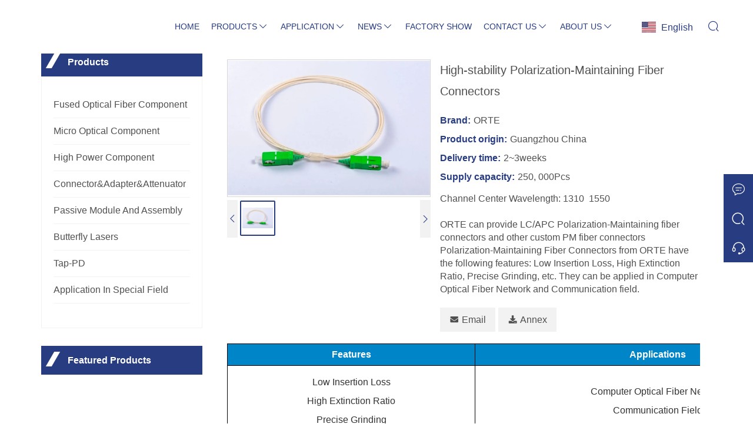

--- FILE ---
content_type: text/html; charset=utf-8
request_url: https://www.orte-photonics88.com/product-polarization-maintaining-fiber-connectors.html
body_size: 11338
content:
<!DOCTYPE html>
<html lang="en">
<head>
    <meta charset="UTF-8">
    <meta http-equiv="Content-Type" content="text/html; charset=utf-8"/>
    <meta name="viewport"
          content="width=device-width, initial-scale=1, minimum-scale=1, user-scalable=no , maximum-scale=1"/>
    <meta http-equiv="X-UA-Compatible" content="IE=edge,chrome=1,IE=10">
    <meta content="telephone=no" name="format-detection">
    <title>Supply High-stability Polarization-Maintaining Fiber Connectors Wholesale Factory - ORTE Photonics Co.,Ltd</title>
    <meta name="keywords" content="Polarization-Maintaining Fiber Connectors,Optical fiber connector,LC/APC Polarization-Maintaining Connectors,PM Fiber Optic Connectors,Custom PM Fiber Connectors">
    <meta name="description" content="High-stability Polarization-Maintaining Fiber Connectors Manufacturers and Factory. We accept OEM custom products all made in China.">
    <meta name="csrf-token" content="fbef8dab6d01d588d73fbc6bc00e5b58">
	<meta name="csrf-param" content="X-CSRF-TOKEN">
    <link rel="shortcut icon" href="https://img.waimaoniu.net/2451/2451-202111291727026908.jpg">
    <link rel="canonical" href="https://www.orte-photonics88.com/product-polarization-maintaining-fiber-connectors.html"/>
    <link rel="alternate" hreflang="x-default" href="http://www.orte-photonics88.com/product-polarization-maintaining-fiber-connectors.html" />
<link rel="alternate" hreflang="en" href="http://www.orte-photonics88.com/product-polarization-maintaining-fiber-connectors.html" />
<link rel="alternate" hreflang="es" href="http://es.orte-photonics88.com/product-polarization-maintaining-fiber-connectors.html" />
<link rel="alternate" hreflang="ar" href="http://ar.orte-photonics88.com/product-polarization-maintaining-fiber-connectors.html" />
<link rel="alternate" hreflang="ru" href="http://ru.orte-photonics88.com/product-polarization-maintaining-fiber-connectors.html" />
<link rel="alternate" hreflang="de" href="http://de.orte-photonics88.com/product-polarization-maintaining-fiber-connectors.html" />
<link rel="alternate" hreflang="ja" href="http://ja.orte-photonics88.com/product-polarization-maintaining-fiber-connectors.html" />
<link rel="alternate" hreflang="pt" href="http://pt.orte-photonics88.com/product-polarization-maintaining-fiber-connectors.html" />
<link rel="alternate" hreflang="fr" href="http://fr.orte-photonics88.com/product-polarization-maintaining-fiber-connectors.html" />
<link rel="alternate" hreflang="it" href="http://it.orte-photonics88.com/product-polarization-maintaining-fiber-connectors.html" />
<link rel="alternate" hreflang="ko" href="http://ko.orte-photonics88.com/product-polarization-maintaining-fiber-connectors.html" />
<link rel="alternate" hreflang="pl" href="http://pl.orte-photonics88.com/product-polarization-maintaining-fiber-connectors.html" />
<link rel="alternate" hreflang="vi" href="http://vi.orte-photonics88.com/product-polarization-maintaining-fiber-connectors.html" />
<link rel="alternate" hreflang="id" href="http://id.orte-photonics88.com/product-polarization-maintaining-fiber-connectors.html" />
<meta name="google-site-verification" content="OLCS65_wSj92ZUDUzqVLT3gJfiMMtS6gvv3sOZZ6aIs" />    <script async src="https://www.googletagmanager.com/gtag/js?id=UA-183586360-14"></script>
    <script>
        window.dataLayer = window.dataLayer || [];
        function gtag(){dataLayer.push(arguments);}
        gtag('js', new Date());
        gtag('config', 'UA-183586360-14');
    </script>
        <script async src="https://www.googletagmanager.com/gtag/js?id=GTM-NMZ9QMP"></script>
    <script>
        window.dataLayer = window.dataLayer || [];
        function gtag(){dataLayer.push(arguments);}
        gtag('js', new Date());
        gtag('config', 'GTM-NMZ9QMP');
    </script>
        <script async src="https://www.googletagmanager.com/gtag/js?id=GTM-TFZLXPB"></script>
    <script>
        window.dataLayer = window.dataLayer || [];
        function gtag(){dataLayer.push(arguments);}
        gtag('js', new Date());
        gtag('config', 'GTM-TFZLXPB');
    </script>
    
<!-- Google Tag Manager -->
<script>
    (function (w, d, s, l, i) {
        w[l] = w[l] || [];
        w[l].push({
            'gtm.start':
                new Date().getTime(), event: 'gtm.js'
        });
        var f = d.getElementsByTagName(s)[0],
            j = d.createElement(s), dl = l !== 'dataLayer' ? '&l=' + l : '';
        j.async = true;
        j.src =
            'https://www.googletagmanager.com/gtm.js?id=' + i + dl;
        f.parentNode.insertBefore(j, f);
    })(window, document, 'script', 'dataLayer', 'GTM-NMZ9QMP');
</script>
<!-- End Google Tag Manager -->
<!-- Google Tag Manager (noscript) -->
<noscript><iframe src="https://www.googletagmanager.com/ns.html?id=GTM-NMZ9QMP" height="0" width="0" style="display:none;visibility:hidden"></iframe></noscript>
<!-- End Google Tag Manager (noscript) -->
<!-- Google Tag Manager -->
<script>
    (function (w, d, s, l, i) {
        w[l] = w[l] || [];
        w[l].push({
            'gtm.start':
                new Date().getTime(), event: 'gtm.js'
        });
        var f = d.getElementsByTagName(s)[0],
            j = d.createElement(s), dl = l !== 'dataLayer' ? '&l=' + l : '';
        j.async = true;
        j.src =
            'https://www.googletagmanager.com/gtm.js?id=' + i + dl;
        f.parentNode.insertBefore(j, f);
    })(window, document, 'script', 'dataLayer', 'GTM-TFZLXPB');
</script>
<!-- End Google Tag Manager -->
<!-- Google Tag Manager (noscript) -->
<noscript><iframe src="https://www.googletagmanager.com/ns.html?id=GTM-TFZLXPB" height="0" width="0" style="display:none;visibility:hidden"></iframe></noscript>
<!-- End Google Tag Manager (noscript) -->
<meta  property="og:type" content="product"/>
<meta  property="og:title" content="High-stability Polarization-Maintaining Fiber Connectors"/>
<meta  property="og:description" content="High-stability Polarization-Maintaining Fiber Connectors Manufacturers and Factory. We accept OEM custom products all made in China."/>
<meta  property="og:url" content="/product-polarization-maintaining-fiber-connectors.html"/>
<meta  property="og:image" content="https://img.waimaoniu.net/2451/2451-202401100815588957.jpg"/>
    <script type="application/ld+json">{"@context":"https:\/\/schema.org\/","@type":"product","name":"High-stability Polarization-Maintaining Fiber Connectors","description":"Channel Center Wavelength: 1310  1550\r\n\r\nORTE can provide LC\/APC Polarization-Maintaining fiber connectors and other custom PM fiber connectors\r\nPolarization-Maintaining Fiber Connectors from ORTE have the following features: Low Insertion Loss, High Extinction Ratio, Precise Grinding, etc. They can be applied in Computer Optical Fiber Network and Communication field.","image":["https:\/\/img.waimaoniu.net\/2451\/2451-202401100815588957.jpg"],"aggregateRating":{"@type":"AggregateRating","ratingValue":4.9,"reviewCount":90}}</script>
</head>
<body>
<link href="/static/library/bootstrap/3.3.7/bootstrap-prune.min.css?_t=1618346974461803" rel="stylesheet" type="text/css" />
<link href="/static/library/owl-carousel/1.3.3/owl.carousel.min.css?_t=1618347166100629" rel="stylesheet" type="text/css" />
<link href="/static/nmoban118/css/site2451/common.css?_t=00202507031148" rel="stylesheet" type="text/css" />
<link href="/static/nmoban118/css/site2451/product-info.css?_t=00202507031148" rel="stylesheet" type="text/css" />
<div class="container-fluid main custom-style">
    <div class="additional row">
        <div class="col-md-12 additional">
            <div class="colContent row">
                <div class="additional zone">
<div class="breadcrumb-n118m-2"><div class="container"><div class="row"><ul><li><i class="imco f-home"></i></li><li><a href="/" title="Home">Home</a></li><li>></li><li><a href="/products" title="Products">Products</a></li><li>></li><li><a href="/products-connectoradapterattenuator.html" title="Connector&Adapter&Attenuator">Connector&Adapter&Attenuator</a></li><li>></li><li><a href="/product-polarization-maintaining-fiber-connectors.html" title="High-stability Polarization-Maintaining Fiber Connectors">High-stability Polarization-Maintaining Fiber Connectors</a></li><li>></li></ul></div></div></div>
<div class="navigation-n118m-5"><div class="header"><a class="bar-icon-btn" type="button" ><span></span><span></span><span></span></a><a class="logo-link" href="/"><span><img src="[data-uri]" data-src="https://img.waimaoniu.net/2451/2451-202312232006257877.png?x-oss-process=image/format,webp" alt="logo" class="logo iLazyImg" /></span></a><div class="collapse"><div class="language"><e class="en"><i class="iconflag flag-en"></i>English</e><ul class="list"><li><a href="http://www.orte-photonics88.com/product-polarization-maintaining-fiber-connectors.html" title="English" class="en"><i class="iconflag flag-en"></i><p>English</p></a></li><li><a href="http://es.orte-photonics88.com/product-polarization-maintaining-fiber-connectors.html" title="Español" class="es"><i class="iconflag flag-es"></i><p>Español</p></a></li><li><a href="http://ar.orte-photonics88.com/product-polarization-maintaining-fiber-connectors.html" title="العربية" class="ar"><i class="iconflag flag-ar"></i><p>العربية</p></a></li><li><a href="http://ru.orte-photonics88.com/product-polarization-maintaining-fiber-connectors.html" title="Pусский" class="ru"><i class="iconflag flag-ru"></i><p>Pусский</p></a></li><li><a href="http://de.orte-photonics88.com/product-polarization-maintaining-fiber-connectors.html" title="Deutsch" class="de"><i class="iconflag flag-de"></i><p>Deutsch</p></a></li><li><a href="http://ja.orte-photonics88.com/product-polarization-maintaining-fiber-connectors.html" title="日本語" class="ja"><i class="iconflag flag-ja"></i><p>日本語</p></a></li><li><a href="http://pt.orte-photonics88.com/product-polarization-maintaining-fiber-connectors.html" title="Português" class="pt"><i class="iconflag flag-pt"></i><p>Português</p></a></li><li><a href="http://fr.orte-photonics88.com/product-polarization-maintaining-fiber-connectors.html" title="Français" class="fr"><i class="iconflag flag-fr"></i><p>Français</p></a></li><li><a href="http://it.orte-photonics88.com/product-polarization-maintaining-fiber-connectors.html" title="Italiano" class="it"><i class="iconflag flag-it"></i><p>Italiano</p></a></li><li><a href="http://ko.orte-photonics88.com/product-polarization-maintaining-fiber-connectors.html" title="한국어" class="ko"><i class="iconflag flag-ko"></i><p>한국어</p></a></li><li><a href="http://pl.orte-photonics88.com/product-polarization-maintaining-fiber-connectors.html" title="w języku polskim" class="pl"><i class="iconflag flag-pl"></i><p>w języku polskim</p></a></li><li><a href="http://vi.orte-photonics88.com/product-polarization-maintaining-fiber-connectors.html" title="tiếng việt" class="vi"><i class="iconflag flag-vi"></i><p>tiếng việt</p></a></li><li><a href="http://id.orte-photonics88.com/product-polarization-maintaining-fiber-connectors.html" title="Indonesia" class="id"><i class="iconflag flag-id"></i><p>Indonesia</p></a></li></ul></div><ul class="navbar-ul"><li><a href="/" >Home</a><ul class="subnavs lv-2"></ul></li><li><a href="/products" >Products</a><ul class="subnavs lv-2"><li><a href="/products-fused-optical-fiber-component.html" title="Fused Optical Fiber Component">Fused Optical Fiber Component</a><ul class="subnavs lv-3"></ul></li><li><a href="/products-micro-optical-component.html" title="Micro Optical Component">Micro Optical Component</a><ul class="subnavs lv-3"></ul></li><li><a href="/products-high-power-component.html" title="High Power Component">High Power Component</a><ul class="subnavs lv-3"></ul></li><li><a href="/products-connectoradapterattenuator.html" title="Connector&Adapter&Attenuator">Connector&Adapter&Attenuator</a><ul class="subnavs lv-3"></ul></li><li><a href="/products-passive-module-and-assembly.html" title="Passive Module And Assembly">Passive Module And Assembly</a><ul class="subnavs lv-3"></ul></li><li><a href="/products-butterfly-lasers.html" title="Butterfly Lasers">Butterfly Lasers</a><ul class="subnavs lv-3"></ul></li><li><a href="/products-tap-pd.html" title="Tap-PD">Tap-PD</a><ul class="subnavs lv-3"></ul></li><li><a href="/products-application-in-special-field.html" title="Application In Special Field">Application In Special Field</a><ul class="subnavs lv-3"></ul></li></ul></li><li><a href="/case" >Application</a><ul class="subnavs lv-2"><li><a href="/case-optical-fiber-amplifier.html" title="Optical Fiber Amplifier">Optical Fiber Amplifier</a><ul class="subnavs lv-3"></ul></li><li><a href="/case-optical-network-transmission.html" title="Optical Network Transmission">Optical Network Transmission</a><ul class="subnavs lv-3"></ul></li><li><a href="/case-high-power-fiber-laser.html" title="High Power Fiber Laser">High Power Fiber Laser</a><ul class="subnavs lv-3"></ul></li><li><a href="/case-lidar.html" title="LiDAR">LiDAR</a><ul class="subnavs lv-3"></ul></li></ul></li><li><a href="/news" >News</a><ul class="subnavs lv-2"><li><a href="/news-industry-news.html" title="Industry News">Industry News</a><ul class="subnavs lv-3"></ul></li></ul></li><li><a href="factory/orte-company-and-factory-overview" >Factory Show</a><ul class="subnavs lv-2"></ul></li><li><a href="/factory/reginal-offices" >Contact Us</a><ul class="subnavs lv-2"><li><a href="/factory/reginal-offices" title="Reginal Offices">Reginal Offices</a><ul class="subnavs lv-3"></ul></li></ul></li><li><a href="/aboutus" >About Us</a><ul class="subnavs lv-2"><li><a href="/company-style" title="Company Culture">Company Culture</a><ul class="subnavs lv-3"></ul></li><li><a href="/cert" title="Certificate">Certificate</a><ul class="subnavs lv-3"></ul></li><li><a href="/history" title="Company History">Company History</a><ul class="subnavs lv-3"></ul></li></ul></li></ul></div><a class="imco f-search out-search" type="button" data-toggle="modal" data-target="#search_n1011" style=""></a></div><div class="modal fade" id="search_n1011" tabindex="-1" role="dialog" aria-labelledby="Menu"><div class="pnl mid-pnl"><button type="button" class="close" data-dismiss="modal" aria-label="Close">×</button><form class="search-box" onsubmit="return window.navigation_n118m_5(this);" data-ssu="/product-search.html"><div class="search-box"><input class="input-text" placeholder="Search entire store here..." type="text"><button class="search-btn" type="submit"><i class="imco f-search"></i></button></div></form></div></div></div>
</div>
            </div>
        </div>
    </div>
</div>
<div class="container main custom-style">
    <div class="additional row">
        <div class="additional col-md-3">
            <div class="colContent row">
                <div class="additional zone">
<div class="headline-n118m-5"><i></i><h2 class="wm-tlt">Products</h2></div>
<div class="product-category-n113m-1"><ul class="parent"><li class="lv1"><a href="/products-fused-optical-fiber-component.html" title="Fused Optical Fiber Component">Fused Optical Fiber Component</a><ul class="sub"></ul></li><li class="lv1"><a href="/products-micro-optical-component.html" title="Micro Optical Component">Micro Optical Component</a><ul class="sub"></ul></li><li class="lv1"><a href="/products-high-power-component.html" title="High Power Component">High Power Component</a><ul class="sub"></ul></li><li class="lv1"><a href="/products-connectoradapterattenuator.html" title="Connector&Adapter&Attenuator">Connector&Adapter&Attenuator</a><ul class="sub"></ul></li><li class="lv1"><a href="/products-passive-module-and-assembly.html" title="Passive Module And Assembly">Passive Module And Assembly</a><ul class="sub"></ul></li><li class="lv1"><a href="/products-butterfly-lasers.html" title="Butterfly Lasers">Butterfly Lasers</a><ul class="sub"></ul></li><li class="lv1"><a href="/products-tap-pd.html" title="Tap-PD">Tap-PD</a><ul class="sub"></ul></li><li class="lv1"><a href="/products-application-in-special-field.html" title="Application In Special Field">Application In Special Field</a><ul class="sub"></ul></li></ul></div>
<div class="headline-n118m-5"><i></i><h2 class="wm-tlt">Featured products</h2></div>
<div class="product-list-n118m-1 owl-carousel"><div class="item"><a href="/product-21-tap.html"  title="2×1 TAP"><img class="owl-lazy" data-src="https://img.waimaoniu.net/2451/2451-202401100738002918.jpg?x-oss-process=image/format,webp" alt="2×1 TAP"  title="2×1 TAP"/><h3 class="text">2×1 TAP</h3></a></div><div class="item"><a href="/product-fiber-collimator-fc.html"  title="Fiber Collimator (FC)"><img class="owl-lazy" data-src="https://img.waimaoniu.net/2451/2451-202401100751553564.jpg?x-oss-process=image/format,webp" alt="Fiber Collimator (FC)"  title="Fiber Collimator (FC)"/><h3 class="text">Fiber Collimator (FC)</h3></a></div><div class="item"><a href="/product-14-15-monolithic-single-mode-coupler-msmc.html"  title="High-reliability1×4-1×5 Monolithic Single Mode Coupler (MSMC)"><img class="owl-lazy" data-src="https://img.waimaoniu.net/2451/2451-202401100550343062.jpg?x-oss-process=image/format,webp" alt="High-reliability1×4-1×5 Monolithic Single Mode Coupler (MSMC)"  title="High-reliability1×4-1×5 Monolithic Single Mode Coupler (MSMC)"/><h3 class="text">High-reliability1×4-1×5 Monolithic Single Mode Coupler (MSMC)</h3></a></div><div class="item"><a href="/product-fused-wdm-wdm.html"  title="High Precision Fused WDM (WDM)(Customizable)"><img class="owl-lazy" data-src="https://img.waimaoniu.net/2451/2451-202401100554046308.jpg?x-oss-process=image/format,webp" alt="High Precision Fused WDM (WDM)(Customizable)"  title="High Precision Fused WDM (WDM)(Customizable)"/><h3 class="text">High Precision Fused WDM (WDM)(Customizable)</h3></a></div><div class="item"><a href="/product-mini-fused-wdm-wdm.html"  title="High-reliability Mini Fused WDM (WDM) with Low Excess Loss"><img class="owl-lazy" data-src="https://img.waimaoniu.net/2451/2451-202401100614339708.jpg?x-oss-process=image/format,webp" alt="High-reliability Mini Fused WDM (WDM) with Low Excess Loss"  title="High-reliability Mini Fused WDM (WDM) with Low Excess Loss"/><h3 class="text">High-reliability Mini Fused WDM (WDM) with Low Excess Loss</h3></a></div><div class="item"><a href="/product-fwdm.html"  title="High Precision FWDM with High Isolation(Customizable)"><img class="owl-lazy" data-src="https://img.waimaoniu.net/2451/2451-202401100739454213.jpg?x-oss-process=image/format,webp" alt="High Precision FWDM with High Isolation(Customizable)"  title="High Precision FWDM with High Isolation(Customizable)"/><h3 class="text">High Precision FWDM with High Isolation(Customizable)</h3></a></div><div class="item"><a href="/product-dwdm.html"  title="High-reliability Dense WDM(Customizable)"><img class="owl-lazy" data-src="https://img.waimaoniu.net/2451/2451-202401100741146233.jpg?x-oss-process=image/format,webp" alt="High-reliability Dense WDM(Customizable)"  title="High-reliability Dense WDM(Customizable)"/><h3 class="text">High-reliability Dense WDM(Customizable)</h3></a></div><div class="item"><a href="/product-hybrid-isogff.html"  title="High-performance Wideband Hybrid (ISO+GFF)(Customizable)"><img class="owl-lazy" data-src="https://img.waimaoniu.net/2451/2451-202401100743241334.jpg?x-oss-process=image/format,webp" alt="High-performance Wideband Hybrid (ISO+GFF)(Customizable)"  title="High-performance Wideband Hybrid (ISO+GFF)(Customizable)"/><h3 class="text">High-performance Wideband Hybrid (ISO+GFF)(Customizable)</h3></a></div><div class="item"><a href="/product-faraday-rotator-mirrorfrm.html"  title="High Precision Faraday Rotator Mirror(FRM)"><img class="owl-lazy" data-src="https://img.waimaoniu.net/2451/2451-202401100746112731.jpg?x-oss-process=image/format,webp" alt="High Precision Faraday Rotator Mirror(FRM)"  title="High Precision Faraday Rotator Mirror(FRM)"/><h3 class="text">High Precision Faraday Rotator Mirror(FRM)</h3></a></div><div class="item"><a href="/product-dwdm-muxdemux-module.html"  title="High-stability DWDM MUX/DEMUX MODULE"><img class="owl-lazy" data-src="https://img.waimaoniu.net/2451/2451-202401100822456488.jpg?x-oss-process=image/format,webp" alt="High-stability DWDM MUX/DEMUX MODULE"  title="High-stability DWDM MUX/DEMUX MODULE"/><h3 class="text">High-stability DWDM MUX/DEMUX MODULE</h3></a></div></div>
</div>
            </div>
        </div>
        <div class="col-md-9 additional">
            <div class="colContent row">
                <div class="additional zone">
<div class="widget" data-eid="37129b0d54fd43508aa1ced96201262a">
<div class="product-detail-n8m-21"><div class="img-box"><div class="viewer"><a class="vw-image midpic square-cont"><span><img src=""></span></a></div><div class="thumbnail"><ul class="thumbnail-imgs"><li class="midpic" data-type="img" data-src="https://img.waimaoniu.net/2451/2451-202401100815588957.jpg?x-oss-process=image/format,webp"><span><img src="https://img.waimaoniu.net/2451/2451-202401100815588957.jpg?x-oss-process=image/format,webp" alt="High-stability Polarization-Maintaining Fiber Connectors"></span></li><li class="midpic" data-type="video" data-src="" style="display: none;"><span><img src="" alt="video"></span></li></ul><span class="arrow a-left"><i class="imco f-previous-o"></i></span><span class="arrow a-right"><i class="imco f-next-o"></i></span></div></div><div class="attributes-box"><div class="name"><h1 class="seorfh1">High-stability Polarization-Maintaining Fiber Connectors</h1></div><ul class="items"><li><label>Brand:</label><span class="info-deta">ORTE</span></li><li><label>Product origin:</label><span class="info-deta">Guangzhou China</span></li><li><label>Delivery time:</label><span class="info-deta">2~3weeks</span></li><li><label>Supply capacity:</label><span class="info-deta">250, 000Pcs</span></li></ul><div class="desc">Channel Center Wavelength: 1310  1550

ORTE can provide LC/APC Polarization-Maintaining fiber connectors and other custom PM fiber connectors
Polarization-Maintaining Fiber Connectors from ORTE have the following features: Low Insertion Loss, High Extinction Ratio, Precise Grinding, etc. They can be applied in Computer Optical Fiber Network and Communication field.</div><div class="d-mail"><a class="bbn email" href="javascript:$.gotoInquiry();" title="Email"><i class="imco f-envelope"></i>Email</a><a class="bbn annex" href="javascript:$.gotoAnnex();" id="annex-btn"><i class="imco f-download"></i>Annex</a><div class="addthis_inline_share_toolbox_vqkn"></div></div></div><div class="clear"></div><div class="information-box"><section class="product-information-content"><div class="product-information-box"><div class="nei-table"><table align="center" border="0" cellpadding="5" cellspacing="0" style="word-break: keep-all; font-family: arial; border: none; width: 1043.41px; color: rgb(51, 51, 51); text-wrap: wrap; background-color: rgb(255, 255, 255);"><tbody style="word-break: keep-all;"><tr style="word-break: keep-all; background: rgb(0, 133, 201) !important;" class="firstRow"><td style="word-break: keep-all; padding: 7px; border-style: outset; border-color: black; text-align: center !important;"><span style="word-break: keep-all; font-weight: bolder; color: rgb(255, 255, 255);">Features</span></td><td style="word-break: keep-all; padding: 7px; border-style: outset; border-color: black; text-align: center !important;"><span style="word-break: keep-all; font-weight: bolder; color: rgb(255, 255, 255);">Applications</span></td></tr><tr style="word-break: keep-all; color: rgb(102, 102, 102) !important;"><td style="word-break: keep-all; padding: 7px; border-style: outset; border-color: black; text-align: center !important;"><p style="word-break: keep-all; margin-top: 10px; margin-bottom: 10px; color: rgb(51, 51, 51);">Low Insertion Loss</p><p style="word-break: keep-all; margin-top: 10px; margin-bottom: 10px; color: rgb(51, 51, 51);">High Extinction Ratio</p><p style="word-break: keep-all; margin-top: 10px; margin-bottom: 10px; color: rgb(51, 51, 51);">Precise Grinding</p></td><td style="word-break: keep-all; padding: 7px; border-style: outset; border-color: black; text-align: center !important;"><p style="word-break: keep-all; margin-top: 10px; margin-bottom: 10px; color: rgb(51, 51, 51);">Computer Optical Fiber Network</p><p style="word-break: keep-all; margin-top: 10px; margin-bottom: 10px; color: rgb(51, 51, 51);">Communication Field</p></td></tr></tbody></table></div><p style="word-break: keep-all; font-family: arial; margin-top: 10px; margin-bottom: 10px; color: rgb(51, 51, 51); text-wrap: wrap; background-color: rgb(255, 255, 255); text-align: center !important;">&nbsp;</p><p style="word-break: keep-all; font-family: arial; margin-top: 10px; margin-bottom: 10px; color: rgb(51, 51, 51); text-wrap: wrap; background-color: rgb(255, 255, 255); text-align: center !important;">&nbsp;</p><div class="nei-table"><table align="center" border="1" cellpadding="5" cellspacing="0" style="word-break: keep-all; font-family: arial; border: none; width: 1032.97px; color: rgb(51, 51, 51); text-wrap: wrap; background-color: rgb(255, 255, 255); "><tbody style="word-break: keep-all;"><tr style="word-break: keep-all; background: rgb(0, 133, 201) !important;" class="firstRow"><td colspan="4" valign="top" style="word-break: keep-all; padding: 0px 7px; border-width: initial; border-style: none; border-color: initial; width: 452px; text-align: center !important;"><p style="word-break: keep-all; margin-top: 10px; margin-bottom: 10px; text-align: justify; color: rgb(255, 255, 255) !important;"><span style="word-break: keep-all; font-size: 10.5pt;"><span style="word-break: keep-all; font-family: &quot;Times New Roman&quot;;"><span style="word-break: keep-all; font-size: 10.5pt; font-family: arial !important;"><span style="word-break: keep-all; font-family: &quot;Times New Roman&quot;;">Optical</span></span>&nbsp;<span style="word-break: keep-all; font-size: 10.5pt; font-family: arial !important;"><span style="word-break: keep-all; font-family: &quot;Times New Roman&quot;;">Specification</span></span></span></span></p></td></tr><tr style="word-break: keep-all; color: rgb(102, 102, 102) !important;"><td style="word-break: keep-all; padding: 7px; border-style: outset; border-color: black; text-align: center !important;"><p style="word-break: keep-all; margin-top: 10px; margin-bottom: 10px; color: rgb(51, 51, 51);">Type</p></td><td style="word-break: keep-all; padding: 7px; border-style: outset; border-color: black; text-align: center !important;"><p style="word-break: keep-all; margin-top: 10px; margin-bottom: 10px; color: rgb(51, 51, 51);">Unit</p></td><td colspan="2" style="word-break: keep-all; padding: 7px; border-style: outset; border-color: black; text-align: center !important;"><p style="word-break: keep-all; margin-top: 10px; margin-bottom: 10px; color: rgb(51, 51, 51);">FC/UPC,FC/APC,SC/UPC,SC/APC,LC/UPC,LC/APC</p></td></tr><tr style="word-break: keep-all;"><td style="word-break: keep-all; padding: 7px; border-style: outset; border-color: black; text-align: center !important;"><p style="word-break: keep-all; margin-top: 10px; margin-bottom: 10px;">Fiber</p></td><td style="word-break: keep-all; padding: 7px; border-style: outset; border-color: black; text-align: center !important;"><p style="word-break: keep-all; margin-top: 10px; margin-bottom: 10px;">1</p></td><td colspan="2" style="word-break: keep-all; padding: 7px; border-style: outset; border-color: black; text-align: center !important;"><p style="word-break: keep-all; margin-top: 10px; margin-bottom: 10px;">PM Panda Fiber</p></td></tr><tr style="word-break: keep-all; color: rgb(102, 102, 102) !important;"><td style="word-break: keep-all; padding: 7px; border-style: outset; border-color: black; text-align: center !important;"><p style="word-break: keep-all; margin-top: 10px; margin-bottom: 10px; color: rgb(51, 51, 51);">Channel Center Wavelength</p></td><td style="word-break: keep-all; padding: 7px; border-style: outset; border-color: black; text-align: center !important;"><p style="word-break: keep-all; margin-top: 10px; margin-bottom: 10px; color: rgb(51, 51, 51);">nm</p></td><td style="word-break: keep-all; padding: 7px; border-style: outset; border-color: black; text-align: center !important;"><p style="word-break: keep-all; margin-top: 10px; margin-bottom: 10px; color: rgb(51, 51, 51);">1310</p></td><td style="word-break: keep-all; padding: 7px; border-style: outset; border-color: black; text-align: center !important;"><p style="word-break: keep-all; margin-top: 10px; margin-bottom: 10px; color: rgb(51, 51, 51);">1550</p></td></tr><tr style="word-break: keep-all;"><td style="word-break: keep-all; padding: 7px; border-style: outset; border-color: black; text-align: center !important;"><p style="word-break: keep-all; margin-top: 10px; margin-bottom: 10px;">Fiber Core Diameter</p></td><td style="word-break: keep-all; padding: 7px; border-style: outset; border-color: black; text-align: center !important;"><p style="word-break: keep-all; margin-top: 10px; margin-bottom: 10px;">nm</p></td><td colspan="2" style="word-break: keep-all; padding: 7px; border-style: outset; border-color: black; text-align: center !important;"><p style="word-break: keep-all; margin-top: 10px; margin-bottom: 10px;">9/125</p></td></tr><tr style="word-break: keep-all; color: rgb(102, 102, 102) !important;"><td style="word-break: keep-all; padding: 7px; border-style: outset; border-color: black; text-align: center !important;"><p style="word-break: keep-all; margin-top: 10px; margin-bottom: 10px; color: rgb(51, 51, 51);">Insert Loss</p></td><td style="word-break: keep-all; padding: 7px; border-style: outset; border-color: black; text-align: center !important;"><p style="word-break: keep-all; margin-top: 10px; margin-bottom: 10px; color: rgb(51, 51, 51);">dB</p></td><td colspan="2" style="word-break: keep-all; padding: 7px; border-style: outset; border-color: black; text-align: center !important;"><p style="word-break: keep-all; margin-top: 10px; margin-bottom: 10px; color: rgb(51, 51, 51);">≤0.3</p></td></tr><tr style="word-break: keep-all;"><td style="word-break: keep-all; padding: 7px; border-style: outset; border-color: black; text-align: center !important;"><p style="word-break: keep-all; margin-top: 10px; margin-bottom: 10px;">Typical Insert Loss</p></td><td style="word-break: keep-all; padding: 7px; border-style: outset; border-color: black; text-align: center !important;"><p style="word-break: keep-all; margin-top: 10px; margin-bottom: 10px;">dB</p></td><td colspan="2" style="word-break: keep-all; padding: 7px; border-style: outset; border-color: black; text-align: center !important;"><p style="word-break: keep-all; margin-top: 10px; margin-bottom: 10px;">≤0.2</p></td></tr><tr style="word-break: keep-all; color: rgb(102, 102, 102) !important;"><td rowspan="2" style="word-break: keep-all; padding: 7px; border-style: outset; border-color: black; text-align: center !important;"><p style="word-break: keep-all; margin-top: 10px; margin-bottom: 10px; color: rgb(51, 51, 51);">Return Loss</p></td><td rowspan="2" style="word-break: keep-all; padding: 7px; border-style: outset; border-color: black; text-align: center !important;"><p style="word-break: keep-all; margin-top: 10px; margin-bottom: 10px; color: rgb(51, 51, 51);">dB</p></td><td colspan="2" style="word-break: keep-all; padding: 7px; border-style: outset; border-color: black; text-align: center !important;"><p style="word-break: keep-all; margin-top: 10px; margin-bottom: 10px; color: rgb(51, 51, 51);">UPC:≥50dB</p></td></tr><tr style="word-break: keep-all;"><td colspan="2" style="word-break: keep-all; padding: 7px; border-style: outset; border-color: black; text-align: center !important;"><p style="word-break: keep-all; margin-top: 10px; margin-bottom: 10px;">APC:≥60dB</p></td></tr><tr style="word-break: keep-all; color: rgb(102, 102, 102) !important;"><td style="word-break: keep-all; padding: 7px; border-style: outset; border-color: black; text-align: center !important;"><p style="word-break: keep-all; margin-top: 10px; margin-bottom: 10px; color: rgb(51, 51, 51);">Connector Axis</p></td><td style="word-break: keep-all; padding: 7px; border-style: outset; border-color: black; text-align: center !important;"><p style="word-break: keep-all; margin-top: 10px; margin-bottom: 10px; color: rgb(51, 51, 51);">/</p></td><td colspan="2" style="word-break: keep-all; padding: 7px; border-style: outset; border-color: black; text-align: center !important;"><p style="word-break: keep-all; margin-top: 10px; margin-bottom: 10px; color: rgb(51, 51, 51);">Slow Axis or Customized</p></td></tr><tr style="word-break: keep-all;"><td style="word-break: keep-all; padding: 7px; border-style: outset; border-color: black; text-align: center !important;"><p style="word-break: keep-all; margin-top: 10px; margin-bottom: 10px;">Angular Deviation</p></td><td style="word-break: keep-all; padding: 7px; border-style: outset; border-color: black; text-align: center !important;"><p style="word-break: keep-all; margin-top: 10px; margin-bottom: 10px;">Deg.</p></td><td colspan="2" style="word-break: keep-all; padding: 7px; border-style: outset; border-color: black; text-align: center !important;"><p style="word-break: keep-all; margin-top: 10px; margin-bottom: 10px;">±3</p></td></tr><tr style="word-break: keep-all; color: rgb(102, 102, 102) !important;"><td style="word-break: keep-all; padding: 7px; border-style: outset; border-color: black; text-align: center !important;"><p style="word-break: keep-all; margin-top: 10px; margin-bottom: 10px; color: rgb(51, 51, 51);">Extinction Ratio</p></td><td style="word-break: keep-all; padding: 7px; border-style: outset; border-color: black; text-align: center !important;"><p style="word-break: keep-all; margin-top: 10px; margin-bottom: 10px; color: rgb(51, 51, 51);">dB</p></td><td colspan="2" style="word-break: keep-all; padding: 7px; border-style: outset; border-color: black; text-align: center !important;"><p style="word-break: keep-all; margin-top: 10px; margin-bottom: 10px; color: rgb(51, 51, 51);">≥25.00</p></td></tr><tr style="word-break: keep-all;"><td style="word-break: keep-all; padding: 7px; border-style: outset; border-color: black; text-align: center !important;"><p style="word-break: keep-all; margin-top: 10px; margin-bottom: 10px;">Operating Temperature</p></td><td style="word-break: keep-all; padding: 7px; border-style: outset; border-color: black; text-align: center !important;"><p style="word-break: keep-all; margin-top: 10px; margin-bottom: 10px;">Deg.</p></td><td colspan="2" style="word-break: keep-all; padding: 7px; border-style: outset; border-color: black; text-align: center !important;"><p style="word-break: keep-all; margin-top: 10px; margin-bottom: 10px;">-20-70</p></td></tr><tr style="word-break: keep-all; color: rgb(102, 102, 102) !important;"><td style="word-break: keep-all; padding: 7px; border-style: outset; border-color: black; text-align: center !important;"><p style="word-break: keep-all; margin-top: 10px; margin-bottom: 10px; color: rgb(51, 51, 51);">Storage Temperature</p></td><td style="word-break: keep-all; padding: 7px; border-style: outset; border-color: black; text-align: center !important;"><p style="word-break: keep-all; margin-top: 10px; margin-bottom: 10px; color: rgb(51, 51, 51);">Deg.</p></td><td colspan="2" style="word-break: keep-all; padding: 7px; border-style: outset; border-color: black; text-align: center !important;"><p style="word-break: keep-all; margin-top: 10px; margin-bottom: 10px; color: rgb(51, 51, 51);">40-80</p></td></tr><tr style="word-break: keep-all;"><td style="word-break: keep-all; padding: 7px; border-style: outset; border-color: black; text-align: center !important;"><p style="word-break: keep-all; margin-top: 10px; margin-bottom: 10px;">Optical Cable</p></td><td style="word-break: keep-all; padding: 7px; border-style: outset; border-color: black; text-align: center !important;"><p style="word-break: keep-all; margin-top: 10px; margin-bottom: 10px;">mm</p></td><td colspan="2" style="word-break: keep-all; padding: 7px; border-style: outset; border-color: black; text-align: center !important;"><p style="word-break: keep-all; margin-top: 10px; margin-bottom: 10px;">0.9mm loose tube/0.9mm tight tube (or requirement of customer</p></td></tr></tbody></table></div><p><br/></p></div></section><div class="product-annex tags" id="annex-list"><div class="title"><span>Annex</span></div><div class="items"><a href="https://img.waimaoniu.net/2451/PM Fiber Connectors.pdf"><i class="imco f-download"></i>PM Fiber Connectors.pdf</a></div></div><div class="product-tag tags"><div class="title"><span>Tags: </span></div><div class="items"><a href="/product-tag-polarization-maintaining+fiber+connectors.html">Polarization-Maintaining Fiber Connectors</a><a href="/product-tag-optical+fiber+connector.html">Optical fiber connector</a><a href="/product-tag-lc%2Fapc+polarization-maintaining+connectors.html">LC/APC Polarization-Maintaining Connectors</a><a href="/product-tag-pm+fiber+optic+connectors.html">PM Fiber Optic Connectors</a><a href="/product-tag-custom+pm+fiber+connectors.html">Custom PM Fiber Connectors</a></div></div></div></div>
</div>
<div class="headline-n118m-6"><i></i><h2 class="wm-tlt">Related Products</h2></div>
<div class="product-list-n2m-6"><ul><li class="bli col-xs-12 col-sm-6"><div class="item"><a class="cover-image square-cont" href="/product-optical-fiber-connectorsadaptersattenuators.html"  title="High-performance Optical Fiber Connectors&Adapters&Attenuators"><span><img class="iLazyImg" src="[data-uri]" data-src="https://img.waimaoniu.net/2451/2451-202401100813283263.jpg?x-oss-process=image/format,webp" alt="High-performance Optical Fiber Connectors&Adapters&Attenuators"  title="High-performance Optical Fiber Connectors&Adapters&Attenuators"></span></a></div><div class="text"><a class="title" href="/product-optical-fiber-connectorsadaptersattenuators.html"  title="High-performance Optical Fiber Connectors&Adapters&Attenuators">High-performance Optical Fiber Connectors&Adapters&Attenuators</a><p class="summary">ORTE can provide single mode/multimode fiber connectors, high stability optical adapters, compact design fiber adapters and other customizable optical fiber connectors&adapters&attenuators.
Optical Fiber Connectors&Adapters&Attenuators from ORTE have the following features: high pump efficiency, wavelength insensitive, custom configurations available. They can be applied to telecommunication systems, high return loss testing equipment, CATV systems, long-haul telecommunications, and LAN system.</p><ul class="tags"><li>Optical Fiber Connectors</li><li>Single Mode/Multimode Fiber Connectors</li><li>High Stability Optical Adapters</li><li>Compact Design Fiber Adapters</li><li>Variable Optical Attenuator (VOA)</li></ul></div></li></ul></div>
<form id="messageFormn113m_1" method="post" data-pu="/inquiry.html" data-ru="/inq_success.php" onsubmit="return window.genSubmitmessageFormn113m_1();"><div class="message-n113m-1" id="inquiry"><input type="hidden" id="pid" name="pid" value="0"><input type="hidden" id="fromurl" name="fromurl"><p class="mtitle">Get the latest price? We will reply as soon as possible (within 12 hours)</p><div class="line col-xs-12 col-md-6"><input class="form-control" type="text" id="name" name="name" placeholder="Please enter your name"></div><div class="line col-xs-12 col-md-6"><input class="form-control" type="text" id="email" name="email" placeholder="*Please enter your email address"></div><div class="line col-xs-12 col-md-6"><input class="form-control" type="text" id="phone" name="phone" placeholder="Please enter the phone number"></div><div class="line col-xs-12 col-md-6"><input class="form-control" type="text" id="company" name="company" placeholder="Company"></div><div class="line col-xs-12"><textarea class="form-control" id="message" name="message" rows="5" placeholder="*Please enter a message"></textarea></div><div class="subbtn"><button type="submit" id="btn_nn113m-1" title="Submit">Submit</button><label class="privacy"><input type="checkbox" id="privacy" name="privacy" checked=""><span class="nschb"><a href="/privacy-policy.html" target="_blank">Privacy Policy</a></span></label></div></div></form>
</div>
            </div>
        </div>
    </div>
</div>
<div class="container-fluid main custom-style">
    <div class="additional row">
        <div class="col-md-12 additional">
            <div class="colContent row">
                <div class="additional zone">
<div class="contact-info-n93m-6"><div class="pb"><div class="head"><h2>ORTE Photonics Co.,Ltd</h2><i></i></div><div class="box"><i class="imco f-map-marked-o"></i><p>Address : </p><a href="javascript:$.gotoInquiry();">Number 5,Jixiangyi Road,Pearl Industrial Park,CongHua GuangZhou,China</a></div><div class="box"><i class="imco f-envelope-o"></i><p>Email : </p><a href="javascript:$.gotoInquiry();">info@orte-photonics.com</a></div><div class="box"><i class="imco f-phone-q"></i><p>Phone : </p><span class="multi"><a href="tel:+86-20-61798333">+86-20-61798333</a></span></div><div class="box"><i class="imco f-fax"></i><p>Fax : </p><span class="multi"><a href="javascript:$.gotoInquiry();">+86-20-61798332</a></span></div></div></div>
<div class="contact-box-n101m-1"><ul><li class="item home"><i class="imco f-home"></i><div class="tools"><a class="" href="/" title="Back To Home">Back To Home</a></div></li><li class="item hide"><i class="imco f-comment"></i><div class="tools"><a class="imco f-phone-q" href="//diysite.waimaoniu.com/admin/page/towhatsapp?phone=8619950846165" target="_blank" title="8619950846165" onclick="window.cbn101m1_imstat(this, 5, '/im_state')" rel="nofollow">Whatsapp</a></div></li><li class="item"><a class="searchMore" type="button" data-toggle="modal" data-target="#search_n101m1" href="javascript:;" title="Search More"><i class="imco f-search"></i></a><div class="tools"><a class="searchMore" type="button" data-toggle="modal" data-target="#search_n101m1" href="javascript:;" title="Search More">Search More</a></div></li><li class="item hide"><i class="imco f-qrcode"></i><div class="tools"><a href="/contact.html" title="Inquiry"><img class="qrcode iLazyImg" src="[data-uri]" data-src=""></a></div></li><li class="item"><a href="/contact.html" title="Inquiry"><i class="imco f-service"></i></a><div class="tools"><a class="imco f-comment-q" href="/contact.html" title="Inquiry">Inquiry</a></div></li><li class="item b2t"><i class="imco f-up"></i><div class="tools"><a class="back2top" href="javascript:;" title="Back To Top">Back To Top</a></div></li></ul><div class="modal fade" id="search_n101m1" tabindex="-1" role="dialog" aria-labelledby="Menu"><div class="pnl mid-pnl"><button type="button" class="close" data-dismiss="modal" aria-label="Close">×</button><form class="search-box" onsubmit="return window.contact_box_n101m1(this);" data-ssu="/product-search.html"><div class="search-box"><input class="input-text" placeholder="Search entire store here..." type="text"><button class="search-btn" type="submit"><i class="imco f-search"></i></button></div></form></div></div></div>
<div class="copyright-n3m-5"><div class="snsinfo col-xs-12 col-sm-6"></div><p class="cri col-xs-12">Copyright by © 2024 ORTE Photonics Co.,Ltd</p></div>
</div>
            </div>
        </div>
    </div>
</div>
<div style='display:none;'><div class="area-background-n4m-89">
    <div class="area-background-cont"></div>
</div></div>
<script  src="/static/library/jquery/3.3.1/jquery.min.js?_t=1618347042194922" type="text/javascript"></script>
<script defer src="/static/library/bootstrap/3.3.7/bootstrap.min.js?_t=1618346976591901" type="text/javascript"></script>
<script defer src="/static/library/owl-carousel/1.3.3/owl.carousel.min.js?_t=1618347166820662" type="text/javascript"></script>
<script defer src="/static/library/fancybox/3.2.1/jquery.fancybox.min.js?_t=1618347043254971" type="text/javascript"></script>
<script defer src="/static/library/jquery-validation/1.19.0/jquery.validate.min.js?_t=1618347142299533" type="text/javascript"></script>
<script defer src="/static/library/jquery-form/4.2.2/jquery.form.min.js?_t=1618347045675082" type="text/javascript"></script>
<script defer src="/static/library/jquery-validation-unobtrusive/1.0/jquery.validate.unobtrusive.min.js?_t=1618347159720335" type="text/javascript"></script>
<script type="text/javascript">$(document).ready(function(){var a=function(c,b){if(!c){return}if(!b){b=c}var d=$(c).getImageHelper().tryGetOrigImg;$(c).click(function(f){var i=$(this),e=[],g=d(i.attr("src")||i.find("img").attr("src")),h;$(b).each(function(k,j){var l=d($(j).attr("src"));if(!l){l=d($(j).data("src"))}if(l){e.push({src:l});if(l==g){h=k}}});$.fancybox.open(e,{padding:0,type:"image"},h);return $.stopEvent(f)})};a("[class^='product-detail-n'] .vw-image img","[class^='product-detail-n'] .thumbnail img")});</script>
<!-- Google tag (gtag.js) -->
<script async src="https://www.googletagmanager.com/gtag/js?id=AW-16576492689"></script>
<script>
  window.dataLayer = window.dataLayer || [];
  function gtag(){dataLayer.push(arguments);}
  gtag('js', new Date());

  gtag('config', 'AW-16576492689');
</script>

<!-- Event snippet for 提交询盘 conversion page
In your html page, add the snippet and call gtag_report_conversion when someone clicks on the chosen link or button. -->
<script>
function gtag_report_conversion(url) {
  var callback = function () {
    if (typeof(url) != 'undefined') {
      window.location = url;
    }
  };
  gtag('event', 'conversion', {
      'send_to': 'AW-16576492689/cF0sCOeOvL4ZEJHppOA9',
      'value': 1.0,
      'currency': 'USD',
      'event_callback': callback
  });
  return false;
}
</script>

<script data-atr='ths' data-v='1.0.2'>
$(function(){
(function(){ try{ 
$(function(){$(".navigation-n118m-5 .navbar-ul li a").each(function(){var d=$(this);if($.pathnameMatch(d.attr("href"))){!$(this).parent().hasClass("active")&&$(this).parent().addClass("active")}else{$(this).parent().removeClass("active")}});$(".navigation-n118m-5 .navbar-ul li").each(function(){var d=$(this);if(d.children("ul").children().length>0){d.addClass("had-subnav").children("a").append($("<span class='imco f-down'></span>"))}});$(".navigation-n118m-5").pin({activeClass:"n-pin",pTop:0});var c=".bar-icon-btn";$("body").off("click",c).on("click",c,function(d){$(this).parent().toggleClass("dmenu")});var a=".navigation-n118m-5 .f-down";$("body").off("click",a).on("click",a,function(d){$(this).parent().parent().toggleClass("opened");return b(d)});function b(d){d=d||((window||{}).event||{});if(d.preventDefault){d.preventDefault();d.stopPropagation()}else{d.cancelBubble=true;d.returnValue=false}return false}window.navigation_n118m_5=function(f){var d=$(f),e=d.find(".input-text").val();if(e.length<1){return false}location.href=d.data("ssu")+"?keyword="+e;return false}});
 }catch(err){ console.warn(err); } })();
(function(){ try{ 
var pename=".product-category-n113m-1";$(pename+" .sub").each(function(b,a){var c=$(a);if(c.children().length>0&&c.children().text().length>0&&c.parent().children(".expand").length<1){c.parent().prepend('<span class="expand imco f-down"></span>')}});var showSub=function(a){a.addClass("open").parent().children(".sub").stop(true).slideDown(300)},hideSub=function(a){a.removeClass("open").parent().children(".sub").stop(true).slideUp(300)};$("body").off("click",pename+" .expand").on("click",pename+" .expand",function(a){var b=$(this);b.hasClass("open")?hideSub(b):showSub(b)});$(pename+" li").each(function(b,a){var c=$(this);if($.pathnameMatch(c.children("a").attr("href"))){c.addClass("active");if(c.parent().attr("class")=="sub"){showSub(c.parent().parent().children(".expand"))}}});
 }catch(err){ console.warn(err); } })();
(function(){ try{ 
$(".product-list-n118m-1").fastStart();
 }catch(err){ console.warn(err); } })();
(function(){ try{ 
var bindImgViewer_n8m_21=function(c){var a=0;c+=" ";var e=c+".thumbnail ul li";var b=$(c).getVideoHelper();var f=$(e+"[data-type=video]");if(f.length>0&&f.data("src").length>0){f.show().find("img").attr("src",b.getYtbCover(f.data("src")))}else{f.remove()}var g=0;var d=function(j){if(j<0){j=0}if(j>$(e).length-1){j=$(e).length-1}a=j;var k=$(c+".arrow.a-left").outerWidth()+4,n=$(e).first().outerWidth(),m=k-a*n;var l=$(c+".thumbnail").outerWidth()-($(e).length+1)*n;l=l>k?k:l;m=m<l?l:m;$(c+".thumbnail-imgs").css("left",m+"px");$(e+".current").removeClass("current");var i=$(e).eq(a);i.addClass("current");var o=i.find("img").attr("src"),h=o.lastIndexOf("_s.");if(h>-1){o=o.substring(0,h)+o.substring(h+2,o.length)}$(c+".viewer img").attr("src",o);if(i.data("type")==="video"&&i.data("src")){if(!g){g=1;$(c+".viewer").append($(b.getVideoEle(i.data("src"),"vw-video")).hide())}$(c+".vw-image").hide();$(c+".vw-video").show()}else{$(c+".vw-image").show();$(c+".vw-video").hide()}};$("body").off("click",c+".a-left").on("click",c+".a-left",function(){a--;d(a)});$("body").off("click",c+".a-right").on("click",c+".a-right",function(){a++;d(a)});$("body").off("click",c+".thumbnail ul li").on("click",c+".thumbnail ul li",function(){d($(this).index())});d(a);return{switchTo:d}};var viewer=bindImgViewer_n8m_21(".product-detail-n8m-21 .img-box");$.judgeShowAnnex("#annex-btn","#annex-list .items","#annex-list");
 }catch(err){ console.warn(err); } })();
(function(){ $.initAreaBackground('area-background-n4m-89', '37129b0d54fd43508aa1ced96201262a'); })();
(function(){ try{ 
var setValid=$.validator.unobtrusive.addValidate("#messageFormn113m_1");setValid("email",200,"This field is required.","email");setValid("message",5000,"This field is required.");setValid("privacy",5,"Please read and tick the agreement.");$.validator.unobtrusive.parse(document);window.genSubmitmessageFormn113m_1=function(){$(".message-n113m-1 #fromurl").val(window.location.href);return $.validator.unobtrusive.defaultOnSubmit("messageFormn113m_1",$("#messageFormn113m_1").data("pu"),{dataType:"text",success:function(a){window.location.href=$("#messageFormn113m_1").data("ru")}})};
 }catch(err){ console.warn(err); } })();
(function(){ try{ 
$(".contact-info-n93m-6 .multi").each(function(b,a){var f=$(a)[0],d=f.innerText||"",h=d.split("/");if(h.length>1){var g=f.innerHTML;var c="";for(var b=0;b<h.length;b++){c+=$(g)[0].outerHTML.replace(d,h[b])}f.innerHTML=c}else{if(d==""||h.length==0){$(a).parent().hide()}}});
 }catch(err){ console.warn(err); } })();
(function(){ try{ 
var _n101m_1_blk=$('<div id="contact-box-n101m-1_blk" class="contact-box-n101m-1-blk"><div/>');if(!document.getElementById("contact-box-n101m-1_blk")){$("body").append(_n101m_1_blk)}window.contact_box_n101m1=function(c){var a=$(c),b=a.find(".input-text").val();if(b.length<1){return false}location.href=a.data("ssu")+"?keyword="+b;return false};$(window).scroll(function(){if(!_n101m_1_blk.is(":visible")){var a=$(".contact-box-n101m-1 .b2t");$(window).scrollTop()>100?a.fadeIn():a.fadeOut()}});$("body").off("click",".contact-box-n101m-1 .f-up, .contact-box-n101m-1 .back2top").on("click",".contact-box-n101m-1 .f-up, .contact-box-n101m-1 .back2top",function(){$("html,body").animate({scrollTop:0},200)});if($(".contact-box-n101m-1 .qrcode").attr("data-src")){$(".contact-box-n101m-1 .qrcode").parent().parent().parent().removeClass("hide")}if($(".contact-box-n101m-1 .f-comment").parent().find(".tools a").text().replace(/^\s+/,"").replace(/\s+$/,"").length>0){$(".contact-box-n101m-1 .f-comment").parent().removeClass("hide")}window.cbn101m1_imstat=function(b,a,c){$.ajax({url:c,type:"POST",cache:false,data:{imstat:"ok",pid:"0",content:$(b).prop("title")||$(b).text(),classid:a,fromurl:location.href},success:function(d){}})};
 }catch(err){ console.warn(err); } })();

});</script>

<script type="text/javascript" src="https://estat14.waimaoniu.com/js.php?id=2451" async></script>
<!-- Global site tag (gtag.js) - Google Analytics -->
<script async src="https://www.googletagmanager.com/gtag/js?id=G-B8VH34TJ8H"></script>
<script>
  window.dataLayer = window.dataLayer || [];
  function gtag(){dataLayer.push(arguments);}
  gtag('js', new Date());

  gtag('config', 'G-B8VH34TJ8H');
</script>

<script>
window.addEventListener('load', function(event){

  if(window.location.href.includes('inq_success.php')){
    gtag('event', 'X1');
  };

  setTimeout(function (){
    gtag('event', 'M');
  }, 30000);

  var page_counts = 3;
  var total_page_counts = localStorage.getItem("total_page_counts");

  total_page_counts++;

  if(total_page_counts == page_counts){
    gtag('event', 'Y');
  };

  localStorage.setItem("total_page_counts", total_page_counts);

});
</script>    <script>
        function loadScript(src, onloadFunc) {
            if (typeof src != 'string' && src.length < 1) return;
            var nowTs = Date.now(),
                src = src + '?_=' + nowTs,
                e;

            if (src.indexOf('.js') > src.indexOf('.css')) {
                e = document.createElement('script');
                e.type = "text/javascript";
                e.src = src;
            } else {
                e = document.createElement('link');
                e.type = 'text/css';
                e.rel = 'stylesheet';
                e.href = src;
            }

            var rtFunc = function () { if (typeof onloadFunc === 'function') { onloadFunc(); } };
            e.onload = rtFunc;
            e.onerror = function () { writeLog('load fail', src); };
            document.body.appendChild(e);
        }

        function onloadFunc() {
            var wp = $(window).width();
            var tables = $('.nei-table table.zoom');
            var tableHn = tables.height();
            tables.each(function( index, table) {
                var scale = wp / ($(table).width()  + 130) ;
				tables.parent().addClass('table-flex');
                $(table).attr('scale', scale)
                if (wp < 960) {
                    var tableH = tables.height() * scale;
                    $(table).css({
                        transform: 'scale(' + scale + ')'
                    });
                    $(table).parent().css("height",tableH);
                }
                $(table).on('click', function () {
                    if (wp < 960) {
                        if($(table).css('transform') === 'none'){
                            $(table).css({
                                transform: 'scale(' + $(table).attr('scale') + ')',
                            });
                            $(table).parent().css("height",tableH);
                            tables.parent().removeClass('table-wrapper');
                        }else{
                            $(table).css({
                                transform: ''
                            });
                            $(table).parent().css("height", tableHn);
                            tables.parent().addClass('table-wrapper');
                        }
                    }
                })
            })
        }

        if (typeof window.jQuery === 'undefined') {
            loadScript("/static/library/jquery/3.3.1/jquery.min.js", onloadFunc)
        } else {
            onloadFunc()
        }
    </script>
<!--<script src="--><!--" type="text/javascript" async></script>-->
</body>
</html>


--- FILE ---
content_type: text/css
request_url: https://www.orte-photonics88.com/static/nmoban118/css/site2451/common.css?_t=00202507031148
body_size: 3179
content:
body{font-family:'Helvetica Neue','Helvetica','Arial','sans-serif';color:#343434;background-color:#fff}.navigation-n118m-5{border-bottom:1px solid rgba(255,255,255,0.2);z-index:1041;width:100%;background:linear-gradient(to right,#000,#00284e);position:fixed;top:0;left:0;-webkit-transition:all .5s;-moz-transition:all .5s;-o-transition:all .5s;transition:all .5s;font-size:1.4rem}.navigation-n118m-5 ul{overflow:auto;list-style:none;margin:0;padding:0}.navigation-n118m-5 a{color:#fff;text-decoration:none;cursor:pointer}.navigation-n118m-5 a:hover{color:#283c82}.navigation-n118m-5 .header{width:95%;margin:0 auto;display:flex;align-items:center;position:relative}.navigation-n118m-5.n-pin{background-color:#fff}.navigation-n118m-5 .logo-link{width:15%;height:90px;vertical-align:middle;display:inline-block}.navigation-n118m-5 .logo-link>span{position:relative;width:100%;height:100%;display:block;text-align:center}.navigation-n118m-5 .logo-link>span>img{display:inline-block;max-width:100%;max-height:100%;overflow:hidden;position:absolute;top:0;bottom:0;left:0;right:0;margin:auto}.navigation-n118m-5 .logo-link>span img{right:initial}.navigation-n118m-5 .navbar-ul{height:auto;display:table;margin:0 auto}.navigation-n118m-5 .navbar-ul:before{display:none}.navigation-n118m-5 .navbar-ul>li{display:table-cell;vertical-align:middle;text-align:center;position:relative;float:left;margin:0 5px;cursor:pointer;text-transform:uppercase;font-size:1.6rem}.navigation-n118m-5 .navbar-ul>li a{display:block;padding:0 5px}.navigation-n118m-5 .navbar-ul .f-down{padding:0 3px;display:inline-block;-webkit-transition:all .3s;-moz-transition:all .3s;-o-transition:all .3s;transition:all .3s}.navigation-n118m-5 .lv-2{width:20rem;position:absolute;z-index:1001;overflow:inherit;padding-top:33px;margin-top:22px;left:50%;transform:translateX(-50%)}.navigation-n118m-5 .lv-2>li{position:relative;display:block;line-height:40px;height:40px;font-size:1.6rem}.navigation-n118m-5 .lv-2>li a{padding-right:20px}.navigation-n118m-5 .lv-3{left:100%;max-width:100%}.navigation-n118m-5 .lv-3 li a{padding-right:0}.navigation-n118m-5 .subnavs{display:none;position:absolute;top:0}.navigation-n118m-5 .subnavs li{z-index:1002;background:rgba(0,0,0,0.6);-webkit-transition:all .3s;-moz-transition:all .3s;-o-transition:all .3s;transition:all .3s}.navigation-n118m-5 .subnavs li:hover{background:#283c82}.navigation-n118m-5 .subnavs li:hover a{color:#fff}.navigation-n118m-5 .subnavs li a{position:relative;opacity:.9;text-transform:initial;overflow:hidden;white-space:nowrap;text-overflow:ellipsis}.navigation-n118m-5 .modal{padding-right:0!important}.navigation-n118m-5 .pnl{height:100%;color:#fff;position:relative;width:100%;background:rgba(0,0,0,0.7)}.navigation-n118m-5 .pnl .close{position:absolute;width:32px;height:32px;line-height:29px;background:transparent;right:5px;top:5px;text-align:center;border:0;color:#e5e5e5;font-size:2.6rem}.navigation-n118m-5 .pnl .close:hover{color:#fff}.navigation-n118m-5 .pnl .search-box{position:absolute;top:35%;width:100%}.navigation-n118m-5 .pnl .search-box .input-text{outline:0;height:50px;width:60%;margin:0 0 0 20%;background:rgba(0,0,0,0.5);border:0;float:left;padding-left:1rem;font-size:1.8rem}.navigation-n118m-5 .pnl .search-box .search-btn{position:absolute;left:80%;width:50px;height:50px;border:0;background:#283c82;cursor:pointer;color:#fff;font-size:2.6rem}@media(max-width:1200px){.navigation-n118m-2_blk{width:100%;height:60px}.navigation-n118m-5{background:#fff}.navigation-n118m-5 .header{width:100%;display:block}.navigation-n118m-5 .logo-link{height:60px;min-width:150px;padding:8px 16px}.navigation-n118m-5 .bar-icon-btn{position:relative;float:right;padding:6px 8px 2px 8px;margin:14px 10px 0 10px;cursor:pointer}.navigation-n118m-5 .bar-icon-btn>span{background-color:#283c83;border-radius:10px;height:2px;width:24px;margin-bottom:7px;display:block;-webkit-transition:all .3s;-moz-transition:all .3s;-o-transition:all .3s;transition:all .3s}.navigation-n118m-5 .collapse{background:rgba(0,0,0,0.9);position:fixed;top:60px;bottom:0;right:0;left:0;height:auto!important;overflow:auto;z-index:20}.navigation-n118m-5 .out-search{display:none}.navigation-n118m-5 .navbar-ul{position:relative;min-height:400px;width:100%}.navigation-n118m-5 .navbar-ul>li{height:auto;display:inline-block;width:100%;text-align:left;margin:0}.navigation-n118m-5 .navbar-ul>li a{line-height:25px;padding:10px 15px}.navigation-n118m-5 .navbar-ul .lv-2{position:initial;width:100%;padding-top:0;margin-top:0;transform:translateX(0)}.navigation-n118m-5 .navbar-ul .lv-2>li{height:auto}.navigation-n118m-5 .navbar-ul .lv-3{max-width:initial;position:initial}.navigation-n118m-5 .navbar-ul .lv-3 li{text-indent:1em}.navigation-n118m-5 .navbar-ul .f-down{position:absolute;right:16px}.navigation-n118m-5 .navbar-ul .opened>.subnavs{display:block}.navigation-n118m-5 .navbar-ul .opened>a .f-down{transform:rotate(180deg)}.navigation-n118m-5 .navbar-ul .lv-2 li a,.navigation-n118m-5 .navbar-ul .lv-3 li a{padding:7px 15px;font-size:1.4rem}.navigation-n118m-5 .language e{display:none}.navigation-n118m-5 .language .list{padding:0 15px}.navigation-n118m-5 .language .list li{float:left;width:33.33%}.navigation-n118m-5 .language .list li a{display:block;line-height:40px;margin-right:10px}.navigation-n118m-5 .language .list li i{margin-top:10px}.navigation-n118m-5 .language .list li p{float:left;margin:0 2px;color:#6c6c6c}.navigation-n118m-5 .dmenu .collapse{display:block}.navigation-n118m-5 .dmenu .bar-icon-btn>span:nth-child(1){transform:translateY(9px) rotate(45deg)}.navigation-n118m-5 .dmenu .bar-icon-btn>span:nth-child(2){opacity:0}.navigation-n118m-5 .dmenu .bar-icon-btn>span:nth-child(3){transform:translateY(-9px) rotate(-45deg)}}@media(min-width:1200px){.navigation-n118m-5 .collapse{width:75%;padding:0 10px;display:block}.navigation-n118m-5 .bar-icon-btn{display:none}.navigation-n118m-5 .out-search{position:absolute;right:25px;top:36px;line-height:18px;cursor:pointer;color:#283c83;font-size:2rem}.navigation-n118m-5 .language{position:absolute;right:60px;top:33px;color:#fff;cursor:pointer;margin-right:10px;height:56px;font-size:1.6rem}.navigation-n118m-5 .language e{line-height:1.7;color:#283c82}.navigation-n118m-5 .language e .iconflag{margin:4px 8px 0 0}.navigation-n118m-5 .language .list{max-height:400px;overflow:auto;position:absolute;z-index:20;top:56px;left:-20px;list-style-type:none;height:auto;background-color:rgba(0,0,0,0.6);opacity:0;display:none;scrollbar-width:thin;scrollbar-color:#5e5d62 #313131}.navigation-n118m-5 .language .list::-webkit-scrollbar{width:6px;height:8px}.navigation-n118m-5 .language .list::-webkit-scrollbar-track{background-color:#313131;border-radius:10px}.navigation-n118m-5 .language .list::-webkit-scrollbar-button{height:0}.navigation-n118m-5 .language .list::-webkit-scrollbar-thumb{background-color:#5e5d62;border-radius:10px}.navigation-n118m-5 .language .list li{width:140px;padding:10px 4px 5px 13px;overflow:hidden;-webkit-transition:all .3s;-moz-transition:all .3s;-o-transition:all .3s;transition:all .3s}.navigation-n118m-5 .language .list li:last-child{border-bottom:0}.navigation-n118m-5 .language .list li a{display:inline-block;position:relative;-webkit-transition:all .3s;-moz-transition:all .3s;-o-transition:all .3s;transition:all .3s}.navigation-n118m-5 .language .list li p{display:inline-block;text-align:left;width:100%;padding:0 2px 0 32px;margin:0;overflow:hidden;white-space:nowrap;text-overflow:ellipsis}.navigation-n118m-5 .language .list li i{position:absolute;left:0;top:2px}.navigation-n118m-5 .language .list li:hover{background-color:#283c82}.navigation-n118m-5 .language .list li:hover a{color:#fff}.navigation-n118m-5 .language:focus,.navigation-n118m-5 .language:hover{color:#283c82}.navigation-n118m-5 .language:focus .list,.navigation-n118m-5 .language:hover .list{opacity:1;display:block}.navigation-n118m-5 .subnavs{border-top:0}.navigation-n118m-5 .subnavs .f-down{position:absolute;right:4px;transform:rotate(270deg)}.navigation-n118m-5 .navbar-ul .lv-2{width:25rem}.navigation-n118m-5 li.active>a{color:#283c82}.navigation-n118m-5 li:hover>.subnavs{display:block}}@media(max-width:1440px){.navigation-n118m-5 .navbar-ul>li{font-size:1.4rem}}@media(min-width:768px){.navigation-n118m-5{background:#fff}.navigation-n118m-5 .navbar-ul .lv-2 li a,.navigation-n118m-5 .navbar-ul .lv-3 li a:hover{color:#283c83}.navigation-n118m-5 .navbar-ul>li a{color:#283c83}.navigation-n118m-5 .navbar-ul .lv-2 li a,.navigation-n118m-5 .navbar-ul .lv-3 li a{background:#fff;font-size:1.4rem}}
.copyright-n3m-5{padding:0 0 15px 0;overflow:auto}.copyright-n3m-5 .cri{color:#fff;text-align:center;height:36px;line-height:36px;margin:15px 0 0 0;overflow:hidden;white-space:nowrap;text-overflow:ellipsis;font-size:1.6rem}.copyright-n3m-5 .snsinfo{text-align:left}.copyright-n3m-5 .snsinfo a{color:#fff;background:#283c82;text-align:center;display:inline-block;width:36px;height:36px;line-height:36px;border-radius:50%;margin-left:5px;text-decoration:none}.copyright-n3m-5 .snsinfo a:hover{background:#18245c}.copyright-n3m-5 .snsinfo a i{display:block;font-size:1.8rem}@media(max-width:768px){.copyright-n3m-5 .snsinfo{text-align:center}.copyright-n3m-5 .snsinfo a{width:28px;height:28px;line-height:28px}.copyright-n3m-5 .cri{margin:5px 0 0 0;height:32px;line-height:32px;font-size:1.4rem}}@media(min-width:768px){.copyright-n3m-5{color:#343434;background:#f2f2f2}.copyright-n3m-5 .cri{color:#283c82;background:#f2f2f2}}

.contact-info-n93m-6{background:#f2f2f2;padding:32px;font-size:1.4rem}.contact-info-n93m-6 .head{padding-bottom:30px;width:100%}.contact-info-n93m-6 .head h2{margin:0;padding:6px 12px 16px 12px;text-align:center;word-break:break-word;text-transform:capitalize;font-size:2.6rem}.contact-info-n93m-6 .head i{display:block;height:3px;width:8%;background:#fff;margin:0 auto;-webkit-transition:none;-moz-transition:none;-o-transition:none;transition:none}.contact-info-n93m-6 .head:hover i{width:18%}.contact-info-n93m-6 .pb{background:#283c82;color:#fff;overflow:hidden;padding:30px 0;display:flex;flex-wrap:wrap}.contact-info-n93m-6 .box{padding:10px 24px 32px 24px;width:25%;float:left;text-align:center;flex:auto}.contact-info-n93m-6 .imco{font-size:56px;line-height:1}.contact-info-n93m-6 p{margin:8px 0 4px 0;line-height:2.2rem;text-transform:uppercase;font-size:1.8rem}.contact-info-n93m-6 a{color:#fff;text-decoration:none;max-height:100px;word-break:break-word;line-height:1.8rem;-webkit-box-orient:vertical;-webkit-line-clamp:2;overflow:hidden;display:-webkit-box;font-size:1.6rem}.contact-info-n93m-6 a:hover{color:#505050}.col-md-3 .contact-info-n93m-6,.col-md-4 .contact-info-n93m-6,.col-lg-3 .contact-info-n93m-6,.col-lg-4 .contact-info-n93m-6{padding:16px}.col-md-3 .contact-info-n93m-6 .box,.col-md-4 .contact-info-n93m-6 .box,.col-lg-3 .contact-info-n93m-6 .box,.col-lg-4 .contact-info-n93m-6 .box{max-width:360px;width:100%;padding:12px 8px 12px 0}@media(max-width:768px){.contact-info-n93m-6{padding:16px}.contact-info-n93m-6 .imco{font-size:24px}.contact-info-n93m-6 .box{width:100%;padding:12px 8px 12px 0}.contact-info-n93m-6 .head h2{padding:0 8px 8px 8px;font-size:2rem}}@media(min-width:768px){.contact-info-n93m-6{background:#f2f2f2;padding:2px;margin:0;padding-top:10px}.contact-info-n93m-6 .pb{display:block;padding:0;background:#f2f2f2;color:#283c82;flex-direction:row;justify-content:center}.contact-info-n93m-6 .imco{display:inline-block;font-size:46px}.contact-info-n93m-6 .head{background:#fff;padding-bottom:0;margin-top:10px}.contact-info-n93m-6 .head h2{display:none}.contact-info-n93m-6 .head i{transition:all .3s;-webkit-transition:all .3s;display:none}.contact-info-n93m-6 a{color:#283c82}.contact-info-n93m-6 .box{padding:2px 34px 2px 44px;background:#f2f2f2;width:23%}}
.contact-box-n101m-1{position:fixed;bottom:38%;right:0;z-index:1041}.contact-box-n101m-1 ul{list-style:none;padding:0;margin:0}.contact-box-n101m-1 a{text-decoration:none;cursor:pointer}.contact-box-n101m-1 .item{position:relative}.contact-box-n101m-1 .item.hide{display:none}.contact-box-n101m-1 .item .qrcode{padding:15px;max-width:150px;max-height:150px;background:#fff}.contact-box-n101m-1 .item i{display:block;color:#fff;background:#283c82;padding:9px 13px;font-size:24px;width:50px;height:50px}.contact-box-n101m-1 .item i:hover{background:#0b1236}.contact-box-n101m-1 .item .tools{display:none;min-width:80px;min-height:40px;position:absolute;top:4px;right:100%;padding-right:8px}.contact-box-n101m-1 .item .tools:before,.contact-box-n101m-1 .item .tools:after{content:'';display:block;position:absolute;width:0;height:0;border-style:solid}.contact-box-n101m-1 .item .tools:before{z-index:2;right:-5px;top:14px;border-width:7px;border-color:transparent transparent transparent #fff}.contact-box-n101m-1 .item .tools:after{z-index:1;right:-8px;top:13px;border-width:8px;border-color:transparent transparent transparent #e5e5e5}.contact-box-n101m-1 .item .tools .imco:before{margin-right:6px}.contact-box-n101m-1 .item .tools:hover:before{border-color:transparent transparent transparent #aaaeb5}.contact-box-n101m-1 .item .tools a{display:block;padding:10px 16px;color:#505050;background:#fff;border:1px solid #e5e5e5;font-size:1.6rem;line-height:20px;white-space:nowrap;cursor:pointer}.contact-box-n101m-1 .item .tools a:nth-child(n+2){border-top:0}.contact-box-n101m-1 .item .tools a:hover{color:#18245c;background:#aaaeb5}.contact-box-n101m-1 .item:hover .tools{display:block}.contact-box-n101m-1 .modal{padding-right:0!important}.contact-box-n101m-1 .pnl{height:100%;color:#fff;position:relative}.contact-box-n101m-1 .pnl .close{position:absolute;width:32px;height:32px;line-height:29px;font-size:26px;background:transparent;right:5px;top:5px;text-align:center;border:0;color:#e5e5e5}.contact-box-n101m-1 .pnl .close:hover{color:#283c82}.contact-box-n101m-1 .pnl .search-box{position:absolute;top:35%;width:100%}.contact-box-n101m-1 .pnl .search-box .input-text{outline:0;height:40px;width:80%;margin:0 0 0 5%;background:#fff;color:#505050;border:0;float:left;padding-left:1rem;font-size:1.6rem}.contact-box-n101m-1 .pnl .search-box .search-btn{position:absolute;left:85%;width:50px;height:40px;border:0;background:#283c82;cursor:pointer;color:#fff;font-size:20px}.contact-box-n101m-1 .mid-pnl{width:100%;background:rgba(128,128,128,0.8)}.contact-box-n101m-1 .home,.contact-box-n101m-1 .b2t{display:none}.contact-box-n101m-1-blk{display:none}@media(max-width:768px){.contact-box-n101m-1{left:0;bottom:0;width:100%;height:50px}.contact-box-n101m-1 ul{display:flex;justify-content:space-around;background:#fff}.contact-box-n101m-1 .item{float:left}.contact-box-n101m-1 .item .tools{top:auto;bottom:100%;right:50%;transform:translateX(50%);padding-right:0;padding-bottom:8px}.contact-box-n101m-1 .item .tools:before{top:auto;bottom:-5px;right:50%;transform:translateX(50%) translateY(0);border-color:#fff transparent transparent transparent}.contact-box-n101m-1 .item .tools:after{top:auto;right:50%;bottom:-8px;transform:translateX(50%) translateY(0);border-color:#e5e5e5 transparent transparent transparent}.contact-box-n101m-1 .item .tools:hover:before{border-color:#aaaeb5 transparent transparent transparent}.contact-box-n101m-1 .item i{color:#283c82;background:#fff}.contact-box-n101m-1 .home{display:block}.contact-box-n101m-1 .b2t{display:none!important}.contact-box-n101m-1-blk{height:50px;display:block}}


--- FILE ---
content_type: text/css
request_url: https://www.orte-photonics88.com/static/nmoban118/css/site2451/product-info.css?_t=00202507031148
body_size: 3514
content:
@media(max-width:992px){.additional.col-md-3{display:none}}.breadcrumb-n118m-2{width:100%;position:relative;background:#f2f2f2;overflow:hidden;margin-bottom:40px}.breadcrumb-n118m-2 ul,.breadcrumb-n118m-2 li{overflow:auto;list-style:none;padding:0;margin:0}.breadcrumb-n118m-2 li{display:inline-block;vertical-align:middle;font-size:1.6rem;line-height:40px;margin-right:5px;color:#999}.breadcrumb-n118m-2 li a{-webkit-transition:color .5s;-moz-transition:color .5s;-o-transition:color .5s;transition:color .5s;text-decoration:none;color:#505050}.breadcrumb-n118m-2 li a:hover{color:#283c82}.breadcrumb-n118m-2 li .f-home{color:#283c82;font-weight:bold}.breadcrumb-n118m-2 li:last-child{display:none}.breadcrumb-n118m-2 li:nth-last-child(2) a{color:#283c82}@media(max-width:768px){.breadcrumb-n118m-2{margin-bottom:40px}.breadcrumb-n118m-2 li{font-size:1.4rem;line-height:30px}}
.headline-n118m-5{background:#283c82;padding:10px 15px}.headline-n118m-5 i{width:10px;height:25px;display:inline-block;background:#fff;float:left;margin-right:20px;transform:skewX(150deg)}.headline-n118m-5 .wm-tlt{padding:6px 10px;margin:0;color:#fff;font-size:1.6rem;font-weight:700;text-transform:capitalize}@media(max-width:768px){.headline-n118m-5{padding:5px 15px}.headline-n118m-5 .wm-tlt{padding:6px 8px}}
.product-category-n113m-1{width:100%;border:1px solid #f2f2f2;border-top:0;padding:10px 20px 25px 20px;margin-bottom:30px;background:#fff;font-size:1.6rem}.product-category-n113m-1 ul{overflow:hidden;list-style:none;padding:0}.product-category-n113m-1 .lv1{border-bottom:1px solid #f2f2f2;padding:10px 0}.product-category-n113m-1 .sub{display:none;padding:10px 10px 10px 15px}.product-category-n113m-1 .sub a{padding:6px 0 6px 10px;margin:0;display:inline-block;padding-left:15px;font-size:1.6rem}.product-category-n113m-1 .sub a:before{content:'';width:6px;height:6px;position:absolute;left:1px;top:12px;display:inline-block;background:#505050}.product-category-n113m-1 a,.product-category-n113m-1 .expand{line-height:24px;position:relative;color:#505050;text-decoration:none}.product-category-n113m-1 .expand{width:20px;display:inline-block;text-align:center;cursor:pointer;float:right}.product-category-n113m-1 .expand:hover{color:#283c82}.product-category-n113m-1 .open{transform:rotate(180deg)}.product-category-n113m-1 .active a,.product-category-n113m-1 a:hover{color:#283c82}.product-category-n113m-1 .active a:before,.product-category-n113m-1 a:hover:before{background:#283c82}@media(max-width:768px){.product-category-n113m-1{padding:5px 20px 15px 20px}}
.product-list-n118m-1{position:relative;padding:15px;margin-bottom:30px;border:1px solid #f2f2f2;border-top:0}.product-list-n118m-1 .owl-nav{position:absolute;top:50%;left:0;right:0;margin-top:-15px;text-align:center}.product-list-n118m-1 .owl-nav .owl-prev,.product-list-n118m-1 .owl-nav .owl-next{position:absolute;width:32px;height:32px;font-size:1.6rem;line-height:32px;border:0;color:#fff;background:#283c82;opacity:.5}.product-list-n118m-1 .owl-nav .owl-prev:hover,.product-list-n118m-1 .owl-nav .owl-next:hover{opacity:1}.product-list-n118m-1 .owl-nav .owl-prev{left:0}.product-list-n118m-1 .owl-nav .owl-next{right:0}.product-list-n118m-1 .item{background:#fff;text-align:center;position:relative;overflow:hidden}.product-list-n118m-1 .item a img{-webkit-transition:all .3s;-moz-transition:all .3s;-o-transition:all .3s;transition:all .3s}.product-list-n118m-1 .item a .text{color:#283c82;text-decoration:none;-webkit-box-orient:vertical;-webkit-line-clamp:1;overflow:hidden;display:-webkit-box;font-size:1.6rem;line-height:4.8rem;height:4.8rem;position:absolute;bottom:0;text-align:center;width:100%;word-break:break-all;background-color:rgba(255,255,255,0.2);margin:0}.product-list-n118m-1 .item a:hover img{-ms-transform:scale(1.1);-moz-transform:scale(1.1);-webkit-transform:scale(1.1);-o-transform:scale(1.1);transform:scale(1.1)}.product-list-n118m-1 .item a:hover .text{color:#fff;background-color:#283c82}.product-list-n118m-1 .owl-buttons{position:absolute;top:45%;left:0;right:0}.product-list-n118m-1 .owl-buttons .owl-prev{position:absolute;left:16px}.product-list-n118m-1 .owl-buttons .owl-next{position:absolute;right:16px}.product-list-n118m-1 .owl-buttons .imco{width:32px;height:32px;line-height:32px;font-size:1.6rem;border:0;color:#fff;background:#283c82;opacity:.5;display:inline-block;text-align:center}.product-list-n118m-1 .owl-buttons .imco:hover{opacity:1}.product-list-n118m-1 .owl-pagination{display:none}
.additional.col-md-3 .col-xs-11,.additional.col-md-3 .col-sm-11,.additional.col-md-3 .col-md-11,.additional.col-md-3 .col-lg-11{width:100%}.additional.col-md-3 .col-xs-10,.additional.col-md-3 .col-sm-10,.additional.col-md-3 .col-md-10,.additional.col-md-3 .col-lg-10{width:100%}.additional.col-md-3 .col-xs-9,.additional.col-md-3 .col-sm-9,.additional.col-md-3 .col-md-9,.additional.col-md-3 .col-lg-9{width:100%}.additional.col-md-3 .col-xs-8,.additional.col-md-3 .col-sm-8,.additional.col-md-3 .col-md-8,.additional.col-md-3 .col-lg-8{width:100%}.additional.col-md-3 .col-xs-7,.additional.col-md-3 .col-sm-7,.additional.col-md-3 .col-md-7,.additional.col-md-3 .col-lg-7{width:100%}.additional.col-md-3 .col-xs-6,.additional.col-md-3 .col-sm-6,.additional.col-md-3 .col-md-6,.additional.col-md-3 .col-lg-6{width:100%}.additional.col-md-3 .col-xs-5,.additional.col-md-3 .col-sm-5,.additional.col-md-3 .col-md-5,.additional.col-md-3 .col-lg-5{width:100%}.additional.col-md-3 .col-xs-4,.additional.col-md-3 .col-sm-4,.additional.col-md-3 .col-md-4,.additional.col-md-3 .col-lg-4{width:100%}.additional.col-md-3 .col-xs-3,.additional.col-md-3 .col-sm-3,.additional.col-md-3 .col-md-3,.additional.col-md-3 .col-lg-3{width:100%}.additional.col-md-3 .col-xs-2,.additional.col-md-3 .col-sm-2,.additional.col-md-3 .col-md-2,.additional.col-md-3 .col-lg-2{width:100%}.additional.col-md-3 .col-xs-1,.additional.col-md-3 .col-sm-1,.additional.col-md-3 .col-md-1,.additional.col-md-3 .col-lg-1{width:100%}.additional.col-md-4 .col-xs-11,.additional.col-md-4 .col-sm-11,.additional.col-md-4 .col-md-11,.additional.col-md-4 .col-lg-11{width:100%}.additional.col-md-4 .col-xs-10,.additional.col-md-4 .col-sm-10,.additional.col-md-4 .col-md-10,.additional.col-md-4 .col-lg-10{width:100%}.additional.col-md-4 .col-xs-9,.additional.col-md-4 .col-sm-9,.additional.col-md-4 .col-md-9,.additional.col-md-4 .col-lg-9{width:100%}.additional.col-md-4 .col-xs-8,.additional.col-md-4 .col-sm-8,.additional.col-md-4 .col-md-8,.additional.col-md-4 .col-lg-8{width:100%}.additional.col-md-4 .col-xs-7,.additional.col-md-4 .col-sm-7,.additional.col-md-4 .col-md-7,.additional.col-md-4 .col-lg-7{width:100%}.additional.col-md-4 .col-xs-6,.additional.col-md-4 .col-sm-6,.additional.col-md-4 .col-md-6,.additional.col-md-4 .col-lg-6{width:100%}.additional.col-md-4 .col-xs-5,.additional.col-md-4 .col-sm-5,.additional.col-md-4 .col-md-5,.additional.col-md-4 .col-lg-5{width:100%}.additional.col-md-4 .col-xs-4,.additional.col-md-4 .col-sm-4,.additional.col-md-4 .col-md-4,.additional.col-md-4 .col-lg-4{width:100%}.additional.col-md-4 .col-xs-3,.additional.col-md-4 .col-sm-3,.additional.col-md-4 .col-md-3,.additional.col-md-4 .col-lg-3{width:100%}.additional.col-md-4 .col-xs-2,.additional.col-md-4 .col-sm-2,.additional.col-md-4 .col-md-2,.additional.col-md-4 .col-lg-2{width:100%}.additional.col-md-4 .col-xs-1,.additional.col-md-4 .col-sm-1,.additional.col-md-4 .col-md-1,.additional.col-md-4 .col-lg-1{width:100%}
.product-detail-n8m-21{padding:20px;margin-bottom:60px;font-size:1.6rem}.product-detail-n8m-21 a{text-decoration:none}.product-detail-n8m-21 .img-box{width:43%;float:left;position:relative;z-index:1;text-align:center}.product-detail-n8m-21 .img-box .viewer{border:1px solid #d8d8d8;margin:0 auto;position:relative;height:0;width:100%;padding-bottom:100%}.product-detail-n8m-21 .img-box .viewer .square-cont{position:absolute;width:100%;height:100%}.product-detail-n8m-21 .img-box .thumbnail{padding:0;margin:5px auto 10px auto;width:100%;max-width:452px;overflow:hidden;position:relative;height:64px;box-sizing:border-box}.product-detail-n8m-21 .img-box .thumbnail ul{margin:1px 8px 0 0;padding:0;list-style-type:none;white-space:nowrap;width:auto;min-width:1000px;box-sizing:border-box;position:absolute;height:64px;left:22px;transition:.5s}.product-detail-n8m-21 .img-box .thumbnail ul li{transition:border-color .2s ease-out;width:60px;height:60px;border:2px solid #e5e5e5;border-radius:2px;padding:2px;margin-right:6px;float:left;cursor:pointer}.product-detail-n8m-21 .img-box .thumbnail ul .current{border:2px solid #283c82}.product-detail-n8m-21 .img-box .thumbnail .arrow{position:absolute;height:64px;line-height:64px;width:18px;background:#f2f2f2;color:#283c82;cursor:pointer}.product-detail-n8m-21 .img-box .thumbnail .arrow:hover{color:#02040f;background:#e5e5e5}.product-detail-n8m-21 .img-box .thumbnail .a-right{right:0}.product-detail-n8m-21 .img-box .thumbnail .a-left{left:0}.product-detail-n8m-21 .vw-video{background:#fff;position:absolute;left:0;top:0;width:100%;height:100%}.product-detail-n8m-21 .midpic{display:block}.product-detail-n8m-21 .midpic>span{position:relative;width:100%;height:100%;display:block;text-align:center}.product-detail-n8m-21 .midpic>span>img{display:inline-block;max-width:100%;max-height:100%;overflow:hidden;position:absolute;top:0;bottom:0;left:0;right:0;margin:auto}.product-detail-n8m-21 .midpic img{user-select:none}.product-detail-n8m-21 .attributes-box{width:55%;float:right;color:#505050}.product-detail-n8m-21 .attributes-box .name{color:text-color-1;line-height:1.8;margin-bottom:1rem;font-size:2rem}.product-detail-n8m-21 .attributes-box .items{list-style:none;margin-bottom:3px;padding:0}.product-detail-n8m-21 .attributes-box .items label{color:#283c82;margin:5px 5px 5px 0}.product-detail-n8m-21 .attributes-box .desc{margin:1rem 0;white-space:break-spaces}.product-detail-n8m-21 .attributes-box .d-mail{padding:10px 0}.product-detail-n8m-21 .attributes-box .d-mail .bbn{line-height:1.6;background:#f2f2f2;padding:8px 16px;display:inline-block;margin-right:5px;color:#505050}.product-detail-n8m-21 .attributes-box .d-mail .bbn:hover{color:#181818}.product-detail-n8m-21 .attributes-box .d-mail i{margin-right:.5rem}.product-detail-n8m-21 .clear{clear:both}.product-detail-n8m-21 .information-box{margin-top:10px;overflow:hidden;font-size:1.6rem}.product-detail-n8m-21 .information-box table,.product-detail-n8m-21 .information-box td,.product-detail-n8m-21 .information-box p,.product-detail-n8m-21 .information-box img,.product-detail-n8m-21 .information-box video,.product-detail-n8m-21 .information-box iframe{max-width:100%}.product-detail-n8m-21 .information-box p{margin:1px 0}.product-detail-n8m-21 .information-box table{overflow:auto;display:table}.product-detail-n8m-21 .information-box table td{padding:0 10px;border:1px solid #999}.product-detail-n8m-21 .information-box .product-information-content .product-information-box .nei-table{overflow:hidden}.product-detail-n8m-21 .information-box .product-information-content .product-information-box .nei-table table tr td{padding:5px}.product-detail-n8m-21 .information-box .product-information-content .product-information-box .nei-table table tr td p{margin:0}.product-detail-n8m-21 .tags{padding:20px 0 10px 0;border-bottom:1px solid #e5e5e5}.product-detail-n8m-21 .tags .title{margin-bottom:10px;line-height:1}.product-detail-n8m-21 .tags .items{display:inline-block}.product-detail-n8m-21 .tags .items a{margin-right:20px;display:inline-block}.product-detail-n8m-21 .tags .items a:hover{color:#18245c}@media(max-width:768px){.product-detail-n8m-21 .img-box{width:100%;padding-right:0}.product-detail-n8m-21 .img-box .thumbnail{max-width:initial;height:91px}.product-detail-n8m-21 .img-box .thumbnail ul{height:91px}.product-detail-n8m-21 .img-box .thumbnail ul li{width:90px;height:90px;line-height:90px}.product-detail-n8m-21 .img-box .thumbnail .arrow{height:90px;line-height:90px}.product-detail-n8m-21 .attributes-box{width:100%}.product-detail-n8m-21 .attributes-box .items{font-size:1.6rem}.product-detail-n8m-21 .attributes-box .name{margin:10px 0 10px 0;font-size:1.8rem}.product-detail-n8m-21 .attributes-box .desc{white-space:inherit}.product-detail-n8m-21 .attributes-box .d-mail{padding:15px 0 0 0}.product-detail-n8m-21 .information-box{padding:0}.product-detail-n8m-21 .information-box .product-information-content .product-information-box .nei-table{overflow:scroll}.product-detail-n8m-21 .information-box .product-information-content .product-information-box p iframe{height:auto!important}.product-detail-n8m-21 .tags .items a{font-size:1.4rem}}@media(min-width:768px){.product-detail-n8m-21 .img-box .viewer{padding-bottom:67%}}
.area-background-n4m-89{position:relative;overflow:hidden}.area-background-n4m-89.zone{padding:60px 40px 0 40px;margin-bottom:80px}@media(max-width:768px){.area-background-n4m-89.zone{padding:30px 25px 0 25px;margin-bottom:40px}}.area-background-n4m-89.zone.lastaz{margin-bottom:0!important;padding-top:0!important}.area-background-n4m-89.zone>.area-background-cont{z-index:-20}.area-background-n4m-89.widget>.area-background-cont{z-index:-19}.area-background-n4m-89>.area-background-cont{position:absolute;top:0;bottom:0;left:0;right:0;background-color:#fff}
.headline-n118m-6{background:#f2f2f2;padding:10px 15px}.headline-n118m-6 i{width:10px;height:25px;display:inline-block;background:#283c82;float:left;margin-right:20px;transform:skewX(150deg)}.headline-n118m-6 .wm-tlt{padding:6px 10px;margin:0;color:#283c82;font-size:1.6rem;font-weight:700;text-transform:capitalize}@media(max-width:768px){.headline-n118m-6{padding:5px 15px}.headline-n118m-6 .wm-tlt{padding:6px 8px}}
.product-list-n2m-6{margin-bottom:30px;font-size:1.4rem}.product-list-n2m-6 ul,.product-list-n2m-6 li{list-style:none;overflow:auto;padding:0;margin:0}.product-list-n2m-6 li{padding:1rem .5rem;overflow:auto}.product-list-n2m-6 .bli{margin:0}.product-list-n2m-6 .bli:nth-child(2n+1){clear:both}.product-list-n2m-6 .item{float:left;margin-right:1rem;position:relative;height:0;width:35%;padding-bottom:26%}.product-list-n2m-6 .item .square-cont{position:absolute;width:100%;height:100%}.product-list-n2m-6 .cover-image{overflow:hidden;border-radius:5px;display:block;border:1px solid #d8d8d8;-webkit-transition:ease all .4s;-moz-transition:ease all .4s;-o-transition:ease all .4s;transition:ease all .4s}.product-list-n2m-6 .cover-image>span{position:relative;width:100%;height:100%;display:block;text-align:center}.product-list-n2m-6 .cover-image>span>img{display:inline-block;max-width:100%;max-height:100%;overflow:hidden;position:absolute;top:0;bottom:0;left:0;right:0;margin:auto}.product-list-n2m-6 .text{display:inline-block;width:60%}.product-list-n2m-6 .text .title{color:#343434;margin:1.5rem 0 0 0;display:block;font-size:1.6rem}.product-list-n2m-6 .text .summary{color:#6c6c6c;line-height:2.5rem;margin:.5rem 0;-webkit-box-orient:vertical;-webkit-line-clamp:5;overflow:hidden;display:block;font-size:1.4rem}.product-list-n2m-6 .text a{color:#343434;text-decoration:none}.product-list-n2m-6 .text a:hover{color:#283c82}.product-list-n2m-6 .tags{overflow:auto}.product-list-n2m-6 .tags li{color:#888;float:left;border:1px solid #f2f2f2;background:#fff;border-radius:4px;margin-right:.5rem;padding:.5rem}@media(max-width:768px){.product-list-n2m-6{margin-bottom:20px}.product-list-n2m-6 li{padding:0 10px 20px 10px}.product-list-n2m-6 .tags{display:none}}@media(min-width:768px){.product-list-n2m-6 .item{padding-bottom:28%}.product-list-n2m-6 .text .summary{line-clamp:7;-webkit-line-clamp:7;margin:.5rem 0}.product-list-n2m-6 ul li .text .tags li{border:.5px solid #f2f2f2;border-bottom:.5;margin:2px 5px 2px 5px}}
.message-n113m-1{margin-bottom:60px;position:relative;overflow:auto}.message-n113m-1 .mtitle{padding:6px 12px;margin:0 15px 24px 15px;color:#283c82;font-size:2.6rem;font-weight:700;text-align:center}.message-n113m-1 .mdesc{color:#283c82}.message-n113m-1 .line{overflow:hidden;margin-bottom:20px}.message-n113m-1 .line label{font-size:1.6rem;font-weight:normal}.message-n113m-1 .line label i{margin-right:6px;color:red;font-size:16px}.message-n113m-1 .line input,.message-n113m-1 .line textarea{font-size:1.6rem;-webkit-appearance:none;outline:0;border-radius:2px}.message-n113m-1 .line input:focus,.message-n113m-1 .line textarea:focus,.message-n113m-1 .line input:hover,.message-n113m-1 .line textarea:hover{outline:0;-webkit-appearance:none;border:1px solid #43568f}.message-n113m-1 .line textarea{line-height:26px;resize:none}.message-n113m-1 .line input{line-height:50px;height:50px;padding:0 12px}.message-n113m-1 .field-validation-error{color:red;padding:0 12px;margin-top:2px;display:inline-block;font-size:1.4rem}.message-n113m-1 .subbtn{float:left;padding:0 15px}.message-n113m-1 .subbtn button{transition:background-color .3s ease 0s;outline:0;cursor:pointer;appearance:none;user-select:none;text-align:center;word-spacing:normal;height:50px;line-height:48px;padding:0 24px;font-size:16px;border:0;color:#fff;background:#283c82}.message-n113m-1 .subbtn button:hover{background:#0b1236}.message-n113m-1 .privacy{display:inline-block;vertical-align:middle;position:relative;margin-left:8px;font-weight:normal}.message-n113m-1 .privacy input[type="checkbox"]{display:block;position:relative;vertical-align:middle;margin-right:24px;height:1px;opacity:0;margin:0;cursor:pointer}.message-n113m-1 .privacy input[type="checkbox"]:checked+span:before{border-color:#283c82;background-color:#283c82}.message-n113m-1 .privacy input[type="checkbox"]:checked+span:after{border-color:#fff}.message-n113m-1 .privacy .nschb{display:block;position:relative;font-size:14px;padding-left:24px;line-height:40px;cursor:pointer;color:#333}.message-n113m-1 .privacy .nschb:before,.message-n113m-1 .privacy .nschb:after{display:block;position:absolute;content:'';-webkit-transition:all .5s;-moz-transition:all .5s;-o-transition:all .5s;transition:all .5s}.message-n113m-1 .privacy .nschb:before{top:50%;left:0;width:18px;height:18px;background-color:#fff;border:1px solid #d8d8d8;margin-top:-9px}.message-n113m-1 .privacy .nschb:after{width:9px;height:6px;border-width:0 0 2px 2px;border-color:transparent;border-style:solid;top:50%;left:4px;margin-top:-5px;transform:rotate(-45deg)}.message-n113m-1 .privacy a{color:#505050;text-decoration:none;font-size:1.6rem}@media(max-width:768px){.message-n113m-1{padding:16px 1px}.message-n113m-1 .line{margin-bottom:16px}.message-n113m-1 .line input{line-height:40px;height:40px}.message-n113m-1 .mtitle{margin-bottom:12px;font-size:2rem}}


--- FILE ---
content_type: application/javascript
request_url: https://www.orte-photonics88.com/static/library/owl-carousel/1.3.3/owl.carousel.min.js?_t=1618347166820662
body_size: 7804
content:
typeof Object.create!="function"&&(Object.create=function(n){function t(){}return t.prototype=n,new t}),function(n,t,i){function f(t){t.find(".media-box").each(function(){var i=n(this),t=i.data("src"),u=i.data("title");t&&t.length>0&&(r.isVideo(t)?i.append(n(r.getVideoEle(t,"",1))):i.append(n("<img />").addClass("owl-lazy").attr("data-src",t).attr("title",u).attr("alt",u)))})}var r,u={init:function(t,i){var u=this;u.$elem=n(i);u.options=n.extend({},n.fn.owlCarousel.options,u.$elem.data(),t);r=u.$elem.getVideoHelper();u.options.buildImgEle&&f(u.$elem);u.options.multiPlatSource&&r.supportMultiPlat(u.$elem);u.$elem.children().length==1&&(t.mouseDrag=!1,t.touchDrag=!1,u.options.mouseDrag=!1,u.options.touchDrag=!1);u.userOptions=t;u.loadContent();u.buildEndless()},loadContent:function(){function r(n){var i,r="";if(typeof t.options.jsonSuccess=="function")t.options.jsonSuccess.apply(this,[n]);else{for(i in n.owl)n.owl.hasOwnProperty(i)&&(r+=n.owl[i].item);t.$elem.html(r)}t.logIn()}var t=this,i;typeof t.options.beforeInit=="function"&&t.options.beforeInit.apply(this,[t.$elem]);typeof t.options.jsonPath=="string"?(i=t.options.jsonPath,n.getJSON(i,r)):t.logIn()},logIn:function(){var n=this;n.$elem.data("owl-originalStyles",n.$elem.attr("style"));n.$elem.data("owl-originalClasses",n.$elem.attr("class"));n.$elem.css({opacity:0});n.orignalItems=n.options.items;n.checkBrowser();n.wrapperWidth=0;n.checkVisible=null;n.setVars()},setVars:function(){var n=this;if(n.$elem.children().length===0)return!1;n.baseClass();n.eventTypes();n.$userItems=n.$elem.children();n.itemsAmount=n.$userItems.length;n.wrapItems();n.$owlItems=n.$elem.find(".owl-item");n.$owlWrapper=n.$elem.find(".owl-wrapper");n.playDirection="next";n.prevItem=0;n.prevArr=[0];n.currentItem=0;n.customEvents();n.onStartup()},onStartup:function(){var n=this;n.$elem.find(".owl-wrapper").css("display","block");n.updateItems();n.calculateAll();n.buildControls();n.updateControls();n.response();n.moveEvents();n.stopOnHover();n.owlStatus();n.options.transitionStyle!==!1&&n.transitionTypes(n.options.transitionStyle);n.options.autoPlay===!0&&(n.options.autoPlay=n.options.autoPlayInterval);n.play();n.$elem.is(":visible")?n.$elem.css("opacity",1):n.watchVisibility();n.onstartup=!1;n.eachMoveUpdate();typeof n.options.afterInit=="function"&&n.options.afterInit.apply(this,[n.$elem])},eachMoveUpdate:function(){var n=this;n.options.lazyLoad===!0&&n.lazyLoad();n.options.autoHeight===!0&&n.autoHeight();n.onVisibleItems();typeof n.options.afterAction=="function"&&n.options.afterAction.apply(this,[n.$elem])},updateVars:function(){var n=this;typeof n.options.beforeUpdate=="function"&&n.options.beforeUpdate.apply(this,[n.$elem]);n.watchVisibility();n.updateItems();n.calculateAll();n.updatePosition();n.updateControls();n.eachMoveUpdate();typeof n.options.afterUpdate=="function"&&n.options.afterUpdate.apply(this,[n.$elem])},reload:function(){var n=this;t.setTimeout(function(){n.updateVars()},0)},watchVisibility:function(){var n=this;if(n.$elem.is(":visible")===!1)n.$elem.css({opacity:0}),t.clearInterval(n.autoPlayInterval),t.clearInterval(n.checkVisible);else return!1;n.checkVisible=t.setInterval(function(){n.$elem.is(":visible")&&(n.reload(),n.$elem.animate({opacity:1},200),t.clearInterval(n.checkVisible))},500)},wrapItems:function(){var n=this;n.$userItems.wrapAll('<div class="owl-wrapper">').wrap('<div class="owl-item"><\/div>');n.$elem.find(".owl-wrapper").wrap('<div class="owl-wrapper-outer">');n.wrapperOuter=n.$elem.find(".owl-wrapper-outer");n.$elem.css("display","block")},baseClass:function(){var n=this,t=n.$elem.hasClass(n.options.baseClass),i=n.$elem.hasClass(n.options.theme);t||n.$elem.addClass(n.options.baseClass);i||n.$elem.addClass(n.options.theme)},updateItems:function(){var t=this,i,r;if(t.options.responsive===!1)return!1;if(t.options.singleItem===!0)return t.options.items=t.orignalItems=1,t.options.itemsCustom=!1,t.options.itemsDesktop=!1,t.options.itemsDesktopSmall=!1,t.options.itemsTablet=!1,t.options.itemsTabletSmall=!1,t.options.itemsMobile=!1,!1;if(i=n(t.options.responsiveBaseWidth).width(),i>(t.options.itemsDesktop[0]||t.orignalItems)&&(t.options.items=t.orignalItems),t.options.itemsCustom!==!1)for(t.options.itemsCustom.sort(function(n,t){return n[0]-t[0]}),r=0;r<t.options.itemsCustom.length;r+=1)t.options.itemsCustom[r][0]<=i&&(t.options.items=t.options.itemsCustom[r][1]);else i<=t.options.itemsDesktop[0]&&t.options.itemsDesktop!==!1&&(t.options.items=t.options.itemsDesktop[1]),i<=t.options.itemsDesktopSmall[0]&&t.options.itemsDesktopSmall!==!1&&(t.options.items=t.options.itemsDesktopSmall[1]),i<=t.options.itemsTablet[0]&&t.options.itemsTablet!==!1&&(t.options.items=t.options.itemsTablet[1]),i<=t.options.itemsTabletSmall[0]&&t.options.itemsTabletSmall!==!1&&(t.options.items=t.options.itemsTabletSmall[1]),i<=t.options.itemsMobile[0]&&t.options.itemsMobile!==!1&&(t.options.items=t.options.itemsMobile[1]);t.options.items>t.itemsAmount&&t.options.itemsScaleUp===!0&&(t.options.items=t.itemsAmount)},response:function(){var i=this,u,r;if(i.options.responsive!==!0)return!1;r=n(t).width();i.resizer=function(){n(t).width()!==r&&(i.options.autoPlay!==!1&&t.clearInterval(i.autoPlayInterval),t.clearTimeout(u),u=t.setTimeout(function(){r=n(t).width();i.updateVars();i.buildEndless()},i.options.responsiveRefreshRate))};n(t).resize(i.resizer)},buildEndless:function(){var n=this,i,u,t,r;if(n.options.endlessLoop){if(n.unWrap(),n.$elem.children("[data-iscln=1]").remove(),n.$userItems=n.$elem.children(),i=n.$userItems.length,i>1&&i>n.options.items)for(n.options.rewindSpeed=1,u=n.options.items>1?n.options.items:1,t=u-1;t>-1;t--)r=n.$userItems.eq(t).clone(),r.attr("data-iscln",1).attr("data-clnf",t),n.$userItems.last().after(r);n.setVars();this.options.tranTimingFunc.length>0&&n.play(1)}},updatePosition:function(){var n=this;n.jumpTo(n.currentItem);n.options.autoPlay!==!1&&n.checkAp()},appendItemsSizes:function(){var t=this,i=0,r=t.itemsAmount-t.options.items;t.$owlItems.each(function(u){var f=n(this);f.css({width:t.itemWidth}).data("owl-item",Number(u));(u%t.options.items==0||u===r)&&(u>r||(i+=1));f.data("owl-roundPages",i)})},appendWrapperSizes:function(){var n=this,t=n.$owlItems.length*n.itemWidth;n.$owlWrapper.css({width:t*2,left:0});n.appendItemsSizes()},calculateAll:function(){var n=this;n.calculateWidth();n.appendWrapperSizes();n.loops();n.max()},calculateWidth:function(){var n=this;n.itemWidth=Math.round(n.$elem.width()/n.options.items)},max:function(){var n=this,t=(n.itemsAmount*n.itemWidth-n.options.items*n.itemWidth)*-1;return n.options.items>n.itemsAmount?(n.maximumItem=0,t=0,n.maximumPixels=0):(n.maximumItem=n.itemsAmount-n.options.items,n.maximumPixels=t),t},min:function(){return 0},loops:function(){var t=this,r=0,f=0,i,e,u;for(t.positionsInArray=[0],t.pagesInArray=[],i=0;i<t.itemsAmount;i+=1)f+=t.itemWidth,t.positionsInArray.push(-f),t.options.scrollPerPage===!0&&(e=n(t.$owlItems[i]),u=e.data("owl-roundPages"),u!==r&&(t.pagesInArray[r]=t.positionsInArray[i],r=u))},buildControls:function(){var t=this;(t.options.navigation===!0||t.options.pagination===!0)&&(t.owlControls=n('<div class="owl-controls"/>').toggleClass("clickable",!t.browser.isTouch).appendTo(t.$elem));t.options.pagination===!0&&t.buildPagination();t.options.navigation===!0&&t.buildButtons()},buildButtons:function(){var t=this,i=n('<div class="owl-buttons"/>');t.owlControls.append(i);t.buttonPrev=n("<div/>",{"class":"owl-prev",html:t.options.navigationText[0]||""});t.buttonNext=n("<div/>",{"class":"owl-next",html:t.options.navigationText[1]||""});i.append(t.buttonPrev).append(t.buttonNext);t.options.itemCount===!0&&(t.counterWrapper=n("<div/>",{"class":"owl-counter",html:"1/"+t.itemsAmount}),i.append(t.counterWrapper));i.on("touchstart.owlControls mousedown.owlControls",'div[class^="owl"]',function(n){n.preventDefault()});i.on("touchend.owlControls mouseup.owlControls",'div[class^="owl"]',function(i){i.preventDefault();n(this).hasClass("owl-next")?t.next():t.prev()})},buildPagination:function(){var t=this;t.paginationWrapper=n('<div class="owl-pagination"/>');t.owlControls.append(t.paginationWrapper);t.paginationWrapper.on("touchend.owlControls mouseup.owlControls",".owl-page",function(i){i.preventDefault();Number(n(this).data("owl-page"))!==t.currentItem&&t.goTo(Number(n(this).data("owl-page")),!0)})},updatePagination:function(){var t=this,u,e,o,i,f,s,r;if(t.options.pagination===!1)return!1;for(t.paginationWrapper.html(""),r=t.itemsAmount,t.$userItems.each(function(){n(this).data("iscln")&&(r-=1)}),u=0,e=r-r%t.options.items,i=0;i<r;i+=1)i%t.options.items==0&&(u+=1,e===i&&(o=r-t.options.items),f=n("<div/>",{"class":"owl-page"}),s=n("<span><\/span>",{text:t.options.paginationNumbers===!0?u:"","class":t.options.paginationNumbers===!0?"owl-numbers":""}),f.append(s),f.data("owl-page",e===i?o:i).data("owl-roundPages",u),t.paginationWrapper.append(f));t.checkPagination()},checkPagination:function(){var t=this,i,r,u,f;if(t.options.pagination===!1)return!1;i=t.paginationWrapper.find(".owl-page");r=n(t.$owlItems[t.currentItem]).data("owl-roundPages");r>i.length&&(r=1);i.removeClass("active");f=t.$userItems.eq(r-1);u=typeof f.data("clnf")!="undefined"?i.eq(parseInt(f.data("clnf"))):i.eq(r-1);u&&u.length>0&&u.addClass("active")},checkNavigation:function(){var n=this;if(n.options.navigation===!1)return!1;n.options.rewindNav===!1&&(n.currentItem===0&&n.maximumItem===0?(n.buttonPrev.addClass("disabled"),n.buttonNext.addClass("disabled")):n.currentItem===0&&n.maximumItem!==0?(n.buttonPrev.addClass("disabled"),n.buttonNext.removeClass("disabled")):n.currentItem===n.maximumItem?(n.buttonPrev.removeClass("disabled"),n.buttonNext.addClass("disabled")):n.currentItem!==0&&n.currentItem!==n.maximumItem&&(n.buttonPrev.removeClass("disabled"),n.buttonNext.removeClass("disabled")))},updateControls:function(){var n=this;n.updatePagination();n.checkNavigation();n.owlControls&&(n.options.items>=n.itemsAmount?n.owlControls.hide():n.owlControls.show())},destroyControls:function(){var n=this;n.owlControls&&n.owlControls.remove()},next:function(n){var i=this;if(i.isTransition)return!1;if(i.currentItem+=i.options.scrollPerPage===!0?i.options.items:1,i.currentItem>i.maximumItem+(i.options.scrollPerPage===!0?i.options.items-1:0))if(i.options.rewindNav===!0)i.currentItem=0,n="rewind";else return i.currentItem=i.maximumItem,!1;i.goTo(i.currentItem,n);n=="rewind"&&i.options.endlessLoop&&i.maximumItem!=0&&t.setTimeout(function(){i.next(!0)},58)},prev:function(n){var i=this;if(i.isTransition)return!1;if(i.options.scrollPerPage===!0&&i.currentItem>0&&i.currentItem<i.options.items?i.currentItem=0:i.currentItem-=i.options.scrollPerPage===!0?i.options.items:1,i.currentItem<0)if(i.options.rewindNav===!0)i.currentItem=i.maximumItem,n="rewind";else return i.currentItem=0,!1;i.goTo(i.currentItem,n);n=="rewind"&&i.options.endlessLoop&&i.maximumItem!=0&&t.setTimeout(function(){i.prev(!0)},58)},goTo:function(r,u,f){var e=this,o;if(!n.contains(i,e.$elem[0])){t.clearInterval(e.autoPlayInterval);t.clearInterval(e.checkVisible);return}if(e.isTransition)return!1;if(typeof e.options.beforeMove=="function"&&e.options.beforeMove.apply(this,[e.$elem]),r>=e.maximumItem?r=e.maximumItem:r<=0&&(r=0),e.currentItem=e.owl.currentItem=r,e.options.transitionStyle!==!1&&f!=="drag"&&e.options.items===1&&e.browser.support3d===!0)return e.swapSpeed(0),e.browser.support3d===!0?e.transition3d(e.positionsInArray[r]):e.css2slide(e.positionsInArray[r],1),e.afterGo(),e.singleItemTransition(),!1;o=e.positionsInArray[r];e.browser.support3d===!0?(e.isCss3Finish=!1,u===!0?(e.swapSpeed("paginationSpeed"),t.setTimeout(function(){e.isCss3Finish=!0},e.options.paginationSpeed)):u==="rewind"?(e.swapSpeed(e.options.rewindSpeed),t.setTimeout(function(){e.isCss3Finish=!0},e.options.rewindSpeed)):(e.swapSpeed("slideSpeed"),t.setTimeout(function(){e.isCss3Finish=!0},e.options.slideSpeed)),e.transition3d(o)):u===!0?e.css2slide(o,e.options.paginationSpeed):u==="rewind"?e.css2slide(o,e.options.rewindSpeed):e.css2slide(o,e.options.slideSpeed);e.afterGo()},jumpTo:function(n){var t=this;typeof t.options.beforeMove=="function"&&t.options.beforeMove.apply(this,[t.$elem]);n>=t.maximumItem||n===-1?n=t.maximumItem:n<=0&&(n=0);t.swapSpeed(0);t.browser.support3d===!0?t.transition3d(t.positionsInArray[n]):t.css2slide(t.positionsInArray[n],1);t.currentItem=t.owl.currentItem=n;t.afterGo()},afterGo:function(){var n=this;n.prevArr.push(n.currentItem);n.prevItem=n.owl.prevItem=n.prevArr[n.prevArr.length-2];n.prevArr.shift(0);n.prevItem!==n.currentItem&&(n.checkPagination(),n.checkNavigation(),n.eachMoveUpdate(),n.options.autoPlay!==!1&&n.checkAp());typeof n.options.afterMove=="function"&&n.prevItem!==n.currentItem&&n.options.afterMove.apply(this,[n.$elem])},stop:function(){var n=this;n.apStatus="stop";t.clearInterval(n.autoPlayInterval)},checkAp:function(){var n=this;n.apStatus!=="stop"&&n.play()},play:function(n){var i=this,r;if(i.apStatus="play",i.options.autoPlay===!1)return!1;r=function(){i.options.autoplayDirection?i.next(!0):i.prev(!0);i.options.autoHeight===!0&&setTimeout(function(){i.autoHeight()},300)};n?r():(t.clearInterval(i.autoPlayInterval),i.autoPlayInterval=t.setInterval(r,i.options.autoPlay))},swapSpeed:function(n){var t=this,i=n;n==="slideSpeed"?i=t.options.slideSpeed:n==="paginationSpeed"&&(i=t.options.paginationSpeed);t.$owlWrapper.css(t.addCssSpeed(i))},addCssSpeed:function(n){var t={};return this.multiBrowserSup(t,"transition","all "+n+"ms ease"),t},removeTransition:function(){var n={};return this.multiBrowserSup(n,"transition",""),n},multiBrowserSup:function(n,t,i){n[t]=i;n["-webkit-"+t]=i;n["-moz-"+t]=i;n["-o-"+t]=i;n["-ms-"+t]=i},doTranslate:function(n){var t={};return this.multiBrowserSup(t,"transform","translate3d("+n+"px, 0px, 0px)"),this.options.tranTimingFunc.length>0&&this.multiBrowserSup(t,"transition-timing-function",this.options.tranTimingFunc),t},transition3d:function(n){var t=this;t.$owlWrapper.css(t.doTranslate(n))},css2move:function(n){var t=this;t.$owlWrapper.css({left:n})},css2slide:function(n,t){var i=this;i.isCssFinish=!1;i.$owlWrapper.stop(!0,!0).animate({left:n},{duration:t||i.options.slideSpeed,complete:function(){i.isCssFinish=!0}})},checkBrowser:function(){var s=this,n="translate3d(0px, 0px, 0px)",u=i.createElement("div"),f,r,e,o;u.style.cssText="  -moz-transform:"+n+"; -ms-transform:"+n+"; -o-transform:"+n+"; -webkit-transform:"+n+"; transform:"+n;f=/translate3d\(0px, 0px, 0px\)/g;r=u.style.cssText.match(f);e=r!==null&&r.length===1;o="ontouchstart"in t||t.navigator.msMaxTouchPoints;s.browser={support3d:e,isTouch:o}},moveEvents:function(){var n=this;(n.options.mouseDrag!==!1||n.options.touchDrag!==!1)&&(n.gestures(),n.disabledEvents())},eventTypes:function(){var n=this,t=["s","e","x"];n.ev_types={};n.options.mouseDrag===!0&&n.options.touchDrag===!0?t=["touchstart.owl mousedown.owl","touchmove.owl mousemove.owl","touchend.owl touchcancel.owl mouseup.owl"]:n.options.mouseDrag===!1&&n.options.touchDrag===!0?t=["touchstart.owl","touchmove.owl","touchend.owl touchcancel.owl"]:n.options.mouseDrag===!0&&n.options.touchDrag===!1&&(t=["mousedown.owl","mousemove.owl","mouseup.owl"]);n.ev_types.start=t[0];n.ev_types.move=t[1];n.ev_types.end=t[2]},disabledEvents:function(){var t=this;t.$elem.on("dragstart.owl",function(n){n.preventDefault()});t.$elem.on("mousedown.disableTextSelect",function(t){return n(t.target).is("input, textarea, select, option")})},gestures:function(){function f(n){if(n.touches!==undefined)return{x:n.touches[0].pageX,y:n.touches[0].pageY};if(n.touches===undefined){if(n.pageX!==undefined)return{x:n.pageX,y:n.pageY};if(n.pageX===undefined)return{x:n.clientX,y:n.clientY}}}function e(t){if(t==="on"){n(i).on(r.ev_types.move,s);n(i).on(r.ev_types.end,h)}else t==="off"&&(n(i).off(r.ev_types.move),n(i).off(r.ev_types.end))}function o(i){var o=i.originalEvent||i||t.event,s;if(o.which===3)return!1;if(!(r.itemsAmount<=r.options.items)){if(r.isCssFinish===!1&&!r.options.dragBeforeAnimFinish||r.isCss3Finish===!1&&!r.options.dragBeforeAnimFinish)return!1;r.options.autoPlay!==!1&&t.clearInterval(r.autoPlayInterval);r.browser.isTouch===!0||r.$owlWrapper.hasClass("grabbing")||r.$owlWrapper.addClass("grabbing");r.newPosX=0;r.newRelativeX=0;n(this).css(r.removeTransition());s=n(this).position();u.relativePos=s.left;u.offsetX=f(o).x-s.left;u.offsetY=f(o).y-s.top;e("on");u.sliding=!1;u.targetElement=o.target||o.srcElement}}function s(e){var o=e.originalEvent||e||t.event,s,h;r.newPosX=f(o).x-u.offsetX;r.newPosY=f(o).y-u.offsetY;r.newRelativeX=r.newPosX-u.relativePos;typeof r.options.startDragging=="function"&&u.dragging!==!0&&r.newRelativeX!==0&&(u.dragging=!0,r.options.startDragging.apply(r,[r.$elem]));(r.newRelativeX>8||r.newRelativeX<-8)&&r.browser.isTouch===!0&&(o.preventDefault!==undefined?o.preventDefault():o.returnValue=!1,u.sliding=!0);(r.newPosY>10||r.newPosY<-10)&&u.sliding===!1&&n(i).off("touchmove.owl");s=function(){return r.newRelativeX/5};h=function(){return r.maximumPixels+r.newRelativeX/5};r.newPosX=Math.max(Math.min(r.newPosX,s()),h());r.browser.support3d===!0?r.transition3d(r.newPosX):r.css2move(r.newPosX)}function h(i){var f=i.originalEvent||i||t.event,s,o,h;if(f.target=f.target||f.srcElement,u.dragging=!1,r.browser.isTouch!==!0&&r.$owlWrapper.removeClass("grabbing"),r.dragDirection=r.newRelativeX<0?r.owl.dragDirection="left":r.owl.dragDirection="right",r.newRelativeX!==0&&(s=r.getNewPosition(),r.goTo(s,!1,"drag"),u.targetElement===f.target&&r.browser.isTouch!==!0)){n(f.target).on("click.disable",function(t){t.stopImmediatePropagation();t.stopPropagation();t.preventDefault();n(t.target).off("click.disable")});o=n._data(f.target,"events").click;h=o.pop();o.splice(0,0,h)}e("off")}var r=this,u={offsetX:0,offsetY:0,baseElWidth:0,relativePos:0,position:null,minSwipe:null,maxSwipe:null,sliding:null,dargging:null,targetElement:null};r.isCssFinish=!0;r.$elem.on(r.ev_types.start,".owl-wrapper",o)},getNewPosition:function(){var n=this,t=n.closestItem();return t>n.maximumItem?(n.currentItem=n.maximumItem,t=n.maximumItem):n.newPosX>=0&&(t=0,n.currentItem=0),t},closestItem:function(){var t=this,i=t.options.scrollPerPage===!0?t.pagesInArray:t.positionsInArray,u=t.newPosX,r=null;return n.each(i,function(f,e){u-t.itemWidth/20>i[f+1]&&u-t.itemWidth/20<e&&t.moveDirection()==="left"?(r=e,t.currentItem=t.options.scrollPerPage===!0?n.inArray(r,t.positionsInArray):f):u+t.itemWidth/20<e&&u+t.itemWidth/20>(i[f+1]||i[f]-t.itemWidth)&&t.moveDirection()==="right"&&(t.options.scrollPerPage===!0?(r=i[f+1]||i[i.length-1],t.currentItem=n.inArray(r,t.positionsInArray)):(r=i[f+1],t.currentItem=f+1))}),t.currentItem},moveDirection:function(){var n=this,t;return n.newRelativeX<0?(t="right",n.playDirection="next"):(t="left",n.playDirection="prev"),t},customEvents:function(){var n=this;n.$elem.on("owl.next",function(){n.next()});n.$elem.on("owl.prev",function(){n.prev()});n.$elem.on("owl.play",function(t,i){n.options.autoPlay=i;n.play();n.hoverStatus="play"});n.$elem.on("owl.stop",function(){n.stop();n.hoverStatus="stop"});n.$elem.on("owl.goTo",function(t,i){n.goTo(i)});n.$elem.on("owl.jumpTo",function(t,i){n.jumpTo(i)})},stopOnHover:function(){var n=this;if(n.options.stopOnHover===!0&&n.browser.isTouch!==!0&&n.options.autoPlay!==!1){n.$elem.on("mouseover",function(){n.stop()});n.$elem.on("mouseout",function(){n.hoverStatus!=="stop"&&n.play()})}},lazyLoad:function(){var i=this,u,t,f,r,e;if(i.options.lazyLoad===!1)return!1;for(u=0;u<i.itemsAmount;u+=1)if(t=n(i.$owlItems[u]),t.data("owl-loaded")!=="loaded"){if(f=t.data("owl-item"),r=t.find(".lazyOwl"),r.length<1&&(r=t.find(".owl-lazy")),typeof r.data("src")!="string"){t.data("owl-loaded","loaded");continue}t.data("owl-loaded")===undefined&&(r.hide(),t.addClass("loading").data("owl-loaded","checked"));e=i.options.lazyFollow===!0?f>=i.currentItem:!0;e&&f<i.currentItem+i.options.items&&r.length&&i.lazyPreload(t,r)}},lazyPreload:function(n,i){function e(){n.data("owl-loaded","loaded").removeClass("loading");i.removeAttr("data-src");r.options.lazyEffect==="fade"?i.fadeIn(400):i.show();typeof r.options.afterLazyLoad=="function"&&r.options.afterLazyLoad.apply(this,[r.$elem])}function o(){u+=1;r.completeImg(i.get(0))||f===!0?e():u<=100?t.setTimeout(o,100):e()}var r=this,u=0,f;i.prop("tagName")==="DIV"?(i.css("background-image","url("+i.data("src")+")"),f=!0):i[0].src=i.data("src");o()},roundSp:function(n){var t=Number(n);return isNaN(t)?NaN:t%1==0?Math.floor(t):t<0?Math.floor(t):Math.ceil(t)},autoHeight:function(){function u(){var r=n(i.$owlItems[i.currentItem]).height();i.wrapperOuter.css("height",i.roundSp(r)+"px");i.wrapperOuter.hasClass("autoHeight")||t.setTimeout(function(){i.wrapperOuter.addClass("autoHeight")},0)}function o(){r+=1;i.completeImg(f.get(0))?u():r<=100?t.setTimeout(o,100):i.wrapperOuter.css("height","")}function s(){r+=1;e.get(0).videoWidth>0?u():t.setTimeout(s,100)}var i=this,f=n(i.$owlItems[i.currentItem]).find("img"),e=n(i.$owlItems[i.currentItem]).find("video"),r;f.get(0)!==undefined?(r=0,o()):e.get(0)!==undefined?(r=0,s()):u()},completeImg:function(n){return n.complete?typeof n.naturalWidth!="undefined"&&n.naturalWidth===0?!1:!0:!1},onVisibleItems:function(){var t=this,i;for(t.options.addClassActive===!0&&t.$owlItems.removeClass("active"),t.visibleItems=[],i=t.currentItem;i<t.currentItem+t.options.items;i+=1)t.visibleItems.push(i),t.options.addClassActive===!0&&n(t.$owlItems[i]).addClass("active");t.owl.visibleItems=t.visibleItems},transitionTypes:function(n){var t=this;t.outClass="owl-"+n+"-out";t.inClass="owl-"+n+"-in"},singleItemTransition:function(){function s(n){return{position:"relative",left:n+"px"}}var n=this,f=n.outClass,e=n.inClass,i=n.$owlItems.eq(n.currentItem),r=n.$owlItems.eq(n.prevItem),o=Math.abs(n.positionsInArray[n.currentItem])+n.positionsInArray[n.prevItem],u=Math.abs(n.positionsInArray[n.currentItem])+n.itemWidth/2,t="webkitAnimationEnd oAnimationEnd MSAnimationEnd animationend";n.isTransition=!0;n.$owlWrapper.addClass("owl-origin").css({"-webkit-transform-origin":u+"px","-moz-perspective-origin":u+"px","perspective-origin":u+"px"});r.css(s(o,10)).addClass(f).on(t,function(){n.endPrev=!0;r.off(t);n.clearTransStyle(r,f)});i.addClass(e).on(t,function(){n.endCurrent=!0;i.off(t);n.clearTransStyle(i,e)})},clearTransStyle:function(n,t){var i=this;n.css({position:"",left:""}).removeClass(t);i.endPrev&&i.endCurrent&&(i.$owlWrapper.removeClass("owl-origin"),i.endPrev=!1,i.endCurrent=!1,i.isTransition=!1)},owlStatus:function(){var n=this;n.owl={userOptions:n.userOptions,baseElement:n.$elem,userItems:n.$userItems,owlItems:n.$owlItems,currentItem:n.currentItem,prevItem:n.prevItem,visibleItems:n.visibleItems,isTouch:n.browser.isTouch,browser:n.browser,dragDirection:n.dragDirection}},clearEvents:function(){var r=this;r.$elem.off(".owl owl mousedown.disableTextSelect");n(i).off(".owl owl");n(t).off("resize",r.resizer)},unWrap:function(){var n=this;n.$elem.children().length!==0&&(n.$owlWrapper.unwrap(),n.$userItems.unwrap().unwrap(),n.owlControls&&n.owlControls.remove());n.clearEvents();n.$elem.attr("style",n.$elem.data("owl-originalStyles")||"").attr("class",n.$elem.data("owl-originalClasses"))},destroy:function(){var n=this;n.stop();t.clearInterval(n.checkVisible);n.unWrap();n.$elem.removeData()},reinit:function(t){var i=this,r=n.extend({},i.userOptions,t);i.unWrap();i.init(r,i.$elem)},addItem:function(n,t){var i=this,r;if(!n)return!1;if(i.$elem.children().length===0)return i.$elem.append(n),i.setVars(),!1;i.unWrap();r=t===undefined||t===-1?-1:t;r>=i.$userItems.length||r===-1?i.$userItems.eq(-1).after(n):i.$userItems.eq(r).before(n);i.setVars()},removeItem:function(n){var t=this,i;if(t.$elem.children().length===0)return!1;i=n===undefined||n===-1?-1:n;t.unWrap();t.$userItems.eq(i).remove();t.setVars()}};n.fn.owlCarousel=function(i){var r=t.navigator;if(!r||!(r.platform.indexOf("Linux x86_64")>-1))return this.each(function(){var r=n(this),t;if(r.data("owl-init")===!0)return!1;r.data("owl-init",!0);t=Object.create(u);t.init(i,this);n.data(this,"owlCarousel",t)})};n.fn.owlCarousel.options={items:5,itemsCustom:!1,itemsDesktop:[1199,4],itemsDesktopSmall:[979,3],itemsTablet:[768,2],itemsTabletSmall:!1,itemsMobile:[479,1],singleItem:!1,itemsScaleUp:!1,slideSpeed:200,paginationSpeed:800,rewindSpeed:1e3,autoPlay:!1,autoPlayInterval:5e3,stopOnHover:!1,navigation:!1,navigationText:["prev","next"],rewindNav:!0,scrollPerPage:!1,pagination:!0,paginationNumbers:!1,responsive:!0,responsiveRefreshRate:200,responsiveBaseWidth:t,baseClass:"owl-carousel",theme:"owl-theme",lazyLoad:!1,lazyFollow:!0,lazyEffect:"fade",autoHeight:!1,jsonPath:!1,jsonSuccess:!1,dragBeforeAnimFinish:!0,mouseDrag:!0,touchDrag:!1,addClassActive:!1,transitionStyle:!1,beforeUpdate:!1,afterUpdate:!1,beforeInit:!1,afterInit:!1,beforeMove:!1,afterMove:!1,afterAction:!1,startDragging:!1,afterLazyLoad:!1,buildImgEle:!1,multiPlatSource:!0,tranTimingFunc:"",autoplayDirection:!0,endlessLoop:!1};n.fn.fastStart=function(t){let i=n(this);i.each(function(){let e=n(this),r=e.find(".item").length;if(r<1){console.warn("item len is zero:",r);return}let u,o,f,i={items:r,slideInterval:4500,slideSpeed:500,paginationSpeed:500,lazyLoad:!0,autoHeight:!0,autoPlay:!0,singleItem:!0,navigation:!0,navigationText:["<i class='imco f-arrow-left-s'><\/i>","<i class='imco f-arrow-right-s'><\/i>"]},s=function(){clearTimeout(o);f=0;o=setInterval(function(){f+=1010/i.slideInterval;u.css({width:f+"%"})},10)},h=function(t){var i=n("<div class='progressBar'>");u=n("<div class='bar'>");i.append(u).appendTo(t);s()},c=function(){s()};i=Object.assign(i,t);i.singleItem&&(i.items=1,i.itemsCustom=!1,i.itemsDesktop=!1,i.itemsDesktopSmall=!1,i.itemsTablet=!1,i.itemsTabletSmall=!1,i.itemsMobile=!1);i.progressBar&&(i.afterInit=typeof t.afterInit=="function"?function(){t.afterInit();h()}:h,i.afterMove=typeof t.afterMove=="function"?function(){t.afterMove();c()}:c);let l;if(i.itemCount){let n=function(){try{let n=l.data("owlCarousel");n&&n.counterWrapper.html("").append(n.currentItem+1+"/"+n.itemsAmount)}catch(n){console.warn("afterMove err:",n)}};if(typeof i.afterMove=="function"){let t=i.afterMove;i.afterMove=function(){n();t()}}else i.afterMove=n}i.transitionStyle=="slowMoveRight"||i.transitionStyle=="slowMoveLeft"?(i.autoplayDirection=i.transitionStyle=="slowMoveRight",i.tranTimingFunc="linear",i.transitionStyle=!1,r>1&&(i.endlessLoop=!0,i.pagination=!1,i.navigation=!1,i.mouseDrag=!1,i.stopOnHover=!1,i.paginationSpeed=i.autoPlayInterval-1)):typeof i.transitionStyle=="string"&&i.transitionStyle.length>0&&(i.endlessLoop=!1);l=e.owlCarousel(i)})}}(jQuery,window,document);